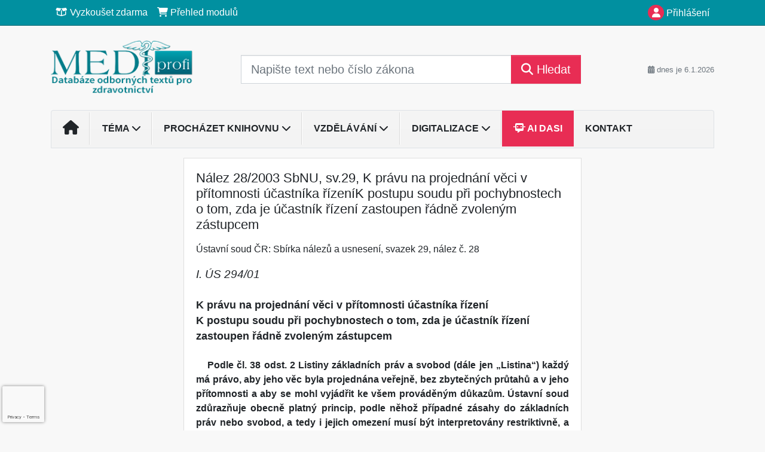

--- FILE ---
content_type: text/html; charset=ISO-8859-2
request_url: https://www.mediprofi.cz/33/nalez-28-2003-sbnu-sv-29-k-pravu-na-projednani-veci-v-pritomnosti-ucastnika-rizeni-k-postupu-soudu-pri-pochybnostech-o-tom-zda-je-ucastnik-rizeni-zastoupen-radne-zvolenym-zastupcem-uniqueidOhwOuzC33qe_hFd_-jrpThKjjqpFDdTR1mZwfx0-KywCD-vMUnwPlw/
body_size: 22820
content:
<!doctype html>
<html lang="cs-CZ">
  <head>
  		<!-- Google Tag Manager -->
<script>
window.dataLayer = window.dataLayer || [];
function gtag(){window.dataLayer.push(arguments);}
gtag('consent', 'default', {
	'analytics_storage': 'denied',
	'ad_storage': 'denied',
	'ad_user_data': 'denied',
	'ad_personalization': 'denied'
})
window.dataLayer.push({"config":{"ga4_general_id":"G-5S0SZWD26X"},"portal":{"portal_id":277,"portal_name":"Medi profi"},"session":{"wa":"WWW26I7 MP"},"document":{"uri":"legislationcz:\/\/nus\/2003n028\/00\/0","access_type":"paid document","source_product":"nus"},"user":{"visitor":"Anonymous","reg":{"mmoffercount":""},"module":"ONLIBMEDNONREG"},"product":[]});
(function(w,d,s,l,i){w[l]=w[l]||[];w[l].push({'gtm.start':
new Date().getTime(),event:'gtm.js'});var f=d.getElementsByTagName(s)[0],
j=d.createElement(s),dl=l!='dataLayer'?'&l='+l:'';j.async=true;j.src=
'https://www.googletagmanager.com/gtm.js?id='+i+dl;f.parentNode.insertBefore(j,f);
})(window,document,'script','dataLayer','GTM-M2VV3RB');
  window.isGtm = true; // CIF var
</script>
<!-- End Google Tag Manager -->
    <title>Nález 28/2003 SbNU, sv.29, K právu na projednání věci v přítomnosti účastníka řízeníK postupu soudu při pochybnostech o tom, zda je účastník řízení zastoupen řádně zvoleným zástupcem | Medi profi - Databáze odborných textů pro zdravotnictví</title>
    <meta charset="ISO-8859-2">
    <meta name="viewport" content="width=device-width, initial-scale=1, shrink-to-fit=no">
<link rel="canonical" href="https://www.mediprofi.cz/33/[base64]/" />
<meta name="robots" content="index,follow" />

<meta name="author" content="Verlag Dashöfer">
<meta name="copyright" content="Verlag Dashöfer">
<meta name="publisher" content="Verlag Dashöfer">
<meta name="description" content="Nález 28/2003 SbNU, sv.29, K právu na projednání věci v přítomnosti účastníka řízeníK postupu soudu při pochybnostech o tom, zda je účastník řízení zastoupen řádně zvoleným zástupcem">
<meta name="theme-color" content="#0190A0">
<link rel="icon" href="/favicon.ico" type="image/x-icon" />
<link href="https://www.dashofer.cz/rss/?rss_channel=15" rel="alternate" type="application/rss+xml" title="RSS">
    <!-- Bootstrap CSS -->
<link rel="stylesheet" href="//image.dashofer.cz/styles/css/jqueryui/jquery-ui-1.12.1custom.min.css?browsercache=vnc5cesees6.2.4">
<link rel="stylesheet" href="//image.dashofer.cz/styles/css/jqueryui/jquery-ui-1.12.1custom.structure.min.css?browsercache=vnc5cesees6.2.4">
<link rel="stylesheet" href="//image.dashofer.cz/styles/css/jqueryui/jquery-ui-1.12.1custom.theme.min.css?browsercache=vnc5cesees6.2.4">

     
       
    <link rel="stylesheet" href="//image.dashofer.cz/styles/css/277_bootstrap4_onlib3_style.css?browsercache=vnc5cesees6.2.4">
 
		<link rel="stylesheet" href="//image.dashofer.cz/js/css/font-awesome-6/css/all.min.css?browsercache=vnc5cesees6.2.4"><script src='//image.dashofer.cz/js/jquery-3.3.1.min.js'></script>
<script src='//image.dashofer.cz/js/jquery.ui-1.12.1custom.min.js'></script>
<script src='//image.dashofer.cz/js/bootstrap.4.min.js?browsercache=vnc5aph6.2.4'></script>
<script src='//image.dashofer.cz/js/modernizr.4.min.js?browsercache=vnc5aph6.2.4'></script>
<script src="//image.dashofer.cz/js/min.js.phtml?js=offcanvas.bootstrap.js&amp;browsercache=vnc5aph6.2.4"></script>
<script>
			jQuery.fn.bootstrapModal = jQuery.fn.modal.noConflict();
		</script>
<script src="//image.dashofer.cz/js/min.js.phtml?js=jquery.autocomplete.1.2.js%2Cjquery.multiselect.js%2Cjquery.cookie.js%2Cjquery.cluetip.1.2.5.min.js%2Cjquery.simplemodal.js%2Cjquery.trunk8.js%2Cjquery.sticky-kit.min.js%2Cjquery.scrollto.min.js%2Cjquery.mask.js%2Cjquery.hoverIntent.js%2Ctexthighlighter.js%2Cgettext.js&amp;browsercache=vnc5aph6.2.4"></script>
<script src="//image.dashofer.cz/js/jquery.cluetip.1.2.5.min.js"></script>
<script src="//image.dashofer.cz/js/min.js.phtml?js=cif.basicfuncs.js%2Csearch.js%2Ccif.portalfx.js%2Ccif.prospectvalid.bootstrap.js%2Coffcanvas.js%2Cbootstrap-gallery.js%2Cif-b4-breakpoint.min.js&amp;browsercache=vnc5aph6.2.4"></script>
<script src="//image.dashofer.cz/js/min.js.phtml?js=cif.onload.js%2Ccif.forms.js&amp;browsercache=vnc5aph6.2.4" defer></script>
<script src="//image.dashofer.cz/js/min.js.phtml?js=cif.document.js&amp;browsercache=vnc5aph6.2.4"></script><script src="//image.dashofer.cz/js/ekko_lightbox.js?browsercache=vnc5aph6.2.4"></script><script>
var search_account_prospect_step2 = "/34/2/moje-udaje/";
var step_prospect = 0;
addCifString('lang', 'cz');addCifString('lang_iso_code', 'cs');addCifString('presentation_framework', 'bootstrap');addCifString('wa', 'WWW26I7 MP');addCifString('jquery_document_ready_external', '1');addCifString('hidecellimg', '<i class="fas fa-chevron-up"></i>');addCifString('portalsettingscookieexpire', '1');addCifString('showcellimg', '<i class="fas fa-chevron-down"></i>');addCifString('dutipcellrotationspeed', '16000');addCifString('js_prefix', '/');addCifString('portalimagespath', '//image.dashofer.cz/gen3_mediprofi/');addCifString('systemlang', 'cz');addCifString('querylinkchar', '?');addCifString('viewlawpartlink', '/36/1/pravni-predpisy/');addCifString('lawlinkincluetip', '0');addCifString('msg_time_versions_disabled', 'Prohlížení časových verzí není dostupné');addCifString('onb_common_img_prefix', '//image.dashofer.cz/onb/common_pictograms/gen3_mediprofi/');addCifString('loaderbig', '<div class="loader-big"><i class="fa-solid fa-spinner fa-spin fa-2x"></i></div>');addCifString('loadersmall', '<div class="loader-small"><i class="fa-solid fa-spinner fa-spin"></i></div>');addCifString('searchinputinfotext', 'Napište text nebo číslo zákona');addCifString('usernameinfotext', 'uživatelské jméno');addCifString('psswinfotext', 'osobní heslo');addCifString('serpbarelement', '');addCifString('serpbarelementoffset', '');addCifString('show_dom_element_zoom', '0');addCifString('zoom_button_position', '');addCifString('msg_modal_handler', 'zvětšit');addCifString('msg_close', 'Zavřít');addCifString('feedbackname', '');addCifString('feedbackmail', '');addCifString('msg_feedback_your_name', 'Vaše jméno');addCifString('msg_feedback_your_email', 'Váš e-mail');addCifString('msg_feedback_your_phone', 'Váš telefon');addCifString('clue_close_button_img', 'close_button.jpg');addCifString('lawlinkprefix', '/?');addCifString('closecluetip', 'zavřít');addCifString('msg_preview', 'Náhled');addCifString('msg_close', 'Zavřít');addCifString('msg_conjunction_of', 'z');addCifString('requireunlogin', '');addCifString('last_known_login', '');addCifString('enable_known_user_login_dialog_autoopen', '1');addCifString('badlogin', '0');addCifString('allowfeedbackbubble', '1');addCifString('issupportedbrowser', '');addCifString('isie8', '');addCifString('fdpopupdelay', '40000');addCifString('dataquestion_user_name', 'Jméno');addCifString('dataquestion_user_lastname', 'Příjmení');addCifString('msg_first_and_lastname', 'Jméno a příjmení');addCifString('showlogin', '');addCifString('step_prospect', '1');addCifString('search_account_prospect_step2', '');addCifString('filtered_select_input_placeholder', '');addCifString('query', '');addCifString('autocompleteOn', '1');addCifString('whisperer_mode', '2');addCifString('force_jquery_autocomplete_version', '1.2');addCifString('icon_search', '<i class="fa-solid fa-search "></i>');addCifString('icon_file_text_o', '<i class="fa-solid fa-copy "></i>');addCifString('user-tie', '<i class="fa-solid fa-user-tie "></i>');addCifString('disablefeedbacksound', '');addCifString('enable_fulsoft_leg_doc_mode', '');addCifString('shorten_title_element', '#documentHeading h1');addCifString('showreport', '');addCifString('search_monitor_help_page', '/34/9/1/');addCifString('msg_delete', 'Smazat');addCifString('msg_really_delete', 'Opravdu smazat?');addCifString('msg_choose', 'vyberte');addCifString('srch_in_doc_not_found', 'výraz nenalezen');addCifString('msg_understand', 'OK');addCifString('reg_ok_button', 'OK');addCifString('enable_contact_prospect', '1');addCifString('passwords_are_not_same', 'Zadaná hesla si neodpovídají.');addCifString('enable_opening_menu_tracking', '1');addCifString('msg_video_connection_error', 'Omlouváme se, přehrávač se nepodařilo načíst. Pokud obtíže přetrvávají, kontaktujte nás prosím na info@dashofer.cz.');addCifString('disable_jasny_bootstrap', '1');addCifString('display_query_in_serpbar', 'mobile');addCifString('icon_check', '<i class="fa-solid fa-check "></i>');addCifString('msg_thank_you_for_your_comment', 'Děkujeme za Váš komentář.');addCifString('admin_favouritedoc_cell_title', 'Oblíbené dokumenty');addCifString('msg_document_removed_to_fav', 'Dokument č. %link% byl odebrán z oblíbených.');addCifString('msg_document_added_to_fav', 'Dokument č. %link% byl přidán do oblíbených.');addCifString('filter_items_in_url_param', '1');addCifString('msg_not_remind_button', 'Nepřipomínat');addCifString('msg_remind_button', 'Připomenout');
</script>

<script type="text/javascript" src="//image.dashofer.cz/js/dasi_tool.js?browsercache=vnc5aph6.2.4"></script>
<script type="text/javascript" src="//image.dashofer.cz/js/min.js.phtml?js=bootstrap-datepicker.js&amp;browsercache=vnc5aph6.2.4"></script>
<script>


</script>
 
  </head>
  <body>
		<!-- Google Tag Manager (noscript) -->
<noscript><iframe src="https://www.googletagmanager.com/ns.html?id=GTM-M2VV3RB"
height="0" width="0" style="display:none;visibility:hidden"></iframe></noscript>
<!-- End Google Tag Manager (noscript) -->
    <div class="container-fluid p-0 mb-0">
            	<nav id="topBarSM" class="navbar navbar-expand-xs fixed-top no-gutters p-0 d-lg-none d-xl-none px-0 py-1 d-print-none" role="navigation">
    		<div class="container">
    			<a class="navbar-brand" href="/">
				    <img id="topLogoXs" src="//image.dashofer.cz/gen3_mediprofi/logo-xs-277.svg?browsercache=vnc5nesnezi6.2.4" alt="Medi profi - Databáze odborných textů pro zdravotnictví">
				 </a>
		         <ul class="nav navbar-nav">
				 <li class="nav-item">
		            	<a id="offcanvas-content-tree" class="navbar-toggle nav-link text-dark">
		            		<i class="fa-light fa-folder-tree icon"></i>		            		<div class="text-lowercase">Obsah</div>
		            	</a>
		            </li>
				 <li class="nav-item">
		            	<a id="menu-search" class="navbar-toggle nav-link text-dark">
							<i class="fa-light fa-search icon"></i>		            		<div class="text-lowercase">HLEDAT</div>
		            	</a>
		            </li>
		            <li class="nav-item">
		            	<a id="menu-login" class="nav-link text-dark">
												            		<i class="fa-light fa-user icon"></i>		            		<div class="text-lowercase">PŘIHLÁSIT</div>
		            	</a>
		            </li>
		            <li class="nav-item">
		            	  <a id="hamburger" class="navbar-toggle nav-link text-dark">
		            		<div id="nav-icon1">
							  <span></span>
							  <span></span>
							  <span></span>
							</div>
		            		<div class="text-lowercase">menu</div>
		            	</a>
		            </li>
		         </ul>
    		</div>
    	</nav>
    		<!-- <div id="topBarSMcontext" class="fixed-top py-3 d-lg-none d-xl-none">
  			<div class="container">
          <div class="alert alert-rounded alert-warning m-0" role="alert">
            Tato akce je dostupná pouze pro přihlášené uživatele.          </div>
  			</div>
  		</div>
			-->
	<nav id="topBar" class="navbar navbar-expand-lg fixed-top no-gutters p-0 d-none d-lg-block d-lg-block d-xl-block d-print-none" role="navigation">
  <div class="container">
    <div class="collapse navbar-collapse" id="exCollapsingNavbar">
      <ul class="nav navbar-nav">
        <li class="nav-item">
        <a href="/vyzkouset/" class="nav-link text-white"><i class="fa-regular fa-box-open "></i> Vyzkoušet zdarma</a></li><li class="nav-item"><a href="/predplatne/" class="nav-link text-white"><i class="fa-solid fa-shopping-cart "></i> Přehled modulů</a>
        </li>
      </ul>
      <ul class="nav navbar-nav flex-row justify-content-between ml-auto"><li class="dropdown order-1"><a href="#" id="topBarLogin" data-toggle="dropdown" class="nav-link text-white" title="Přihlášení / registrace zdarma"><i class="fa-solid fa-user "></i>&nbsp;Přihlášení</a><ul class="dropdown-menu dropdown-menu-right drop-menu-login mt-2 animated fadeIn"><li class="pt-3 px-3"><ul class="nav nav-tabs nav-tabs-rounded mb-3" id="LoginTabs" role="tablist"><li class="nav-item"><a class="nav-link active text-dark" id="login-tab" data-toggle="tab" href="#login" role="tab" aria-controls="login" aria-selected="true">Přihlášení</a></li><li class="nav-item"><a class="nav-link text-muted" id="reg-tab" data-toggle="popover" data-placement="right" href="#">Registrovat zdarma</a><script>
                jQuery(function () {
                  jQuery('#reg-tab').popover({
                    html: true,
                    content: jQuery('#registration').html(),
                    trigger: 'focus'
                  });
                });
                </script></li></ul><div class="tab-content" id="LoginTabsContent"><!-- login tab begin --><div class="tab-pane show active" id="login" role="tabpanel" aria-labelledby="login"><div class="alert alert-danger alert-rounded animated shake d-none" role="alert"><i class="fa-solid fa-lock "></i>Pro plné využití funkcí portálu se prosím přihlaste.</div><form class="cif-form" method="post"><div style="display:none;">Input:<noscript><input type="hidden" name="javascript" value="off" /></noscript><input name="i_am_vd_guard" type="text" value=""/><input name="fname" rel="fname1" type="hidden" value="nothing" /><input name="lname" type="hidden" value="value" /><script type="text/javascript">
 var fnameInput = document.querySelectorAll('[rel="fname1"]');
 if(fnameInput.length > 0){for(var i = 0; i < fnameInput.length; i++){fnameInput[i].value='thing';}}
</script></div><input name="formguid" type="hidden" value="c9d642fe632e4108dc15980411addac5" />
<div class="form-group">
<div class="form-control-icon"><input type="text" name="username"  class="form-control pl-4" required placeholder="uživatelské jméno"><span class="input-group-addon"><i class="fa-solid fa-user "></i></span></div><div class="invalid-feedback" style="display: none;" data-for="username"> </div></div><div class="form-group">
<div class="form-control-icon"><input type="password" name="userpass"  class="form-control pl-4" required placeholder="osobní heslo" data-no-trim="true"><span class="reveal-password-trigger" title="Zobrazit vložené heslo"><i class="fa-solid fa-eye "></i></span><span class="input-group-addon"><i class="fa-solid fa-lock "></i></span></div><div class="invalid-feedback" style="display: none;" data-for="userpass"> </div></div><input type="hidden" name="rememberunask"  value="1"><div class="form-group">
<div class="custom-control  custom-checkbox"><input type="checkbox" name="rememberun" id="rememberun"  class="custom-control-input"><label class="custom-control-label" for="rememberun">Zapamatovat</label></div></div><a class="text-dark" href="/34/28/nastaveni-osobniho-hesla/?backurl=https%3A%2F%2Fwww.mediprofi.cz%2F33%[base64]%2F">
          <p>
            <small>Zapomněl(a) jste své osobní heslo?</small>
            <br>
            <small>Neznáte své přístupové údaje?</small>
          </p>
        </a><div class="form-group">
<button type="submit"  class="btn btn-rounded btn-secondary btn-block">Přihlásit</button></div></form>
</div><!-- login tab end --><!-- registration tab begin --><div class="tab-pane" id="registration" role="tabpanel" aria-labelledby="registration"><p>Získejte přístup k tomuto placenému dokumentu zdarma.</p>
<p>Informace najdete pod ukázkou textu.</p><script>
                            jQuery(document).ready(function(){
                              ProspectOnSubmit();
                            });
                          </script></div><!-- registration tab end --></div><div class="text-right"><span id="topBarLoginCloseHandle"><i class="fa-solid fa-chevron-up "></i></span></div></li></ul></li></ul><!-- not logged -->
   </div>
 </div>
</nav>
    			<header class="row no-gutters">
				<div class="col d-none d-lg-block d-lg-block d-xl-block d-print-block">
					<div class="container">
						<div class="row align-items-center">
							<div class="col-3 py-3 top-logo-container">
							<h2><a href="/">                   
                    <img id="topLogo" src="//image.dashofer.cz/gen3_mediprofi/logo-277.svg?browsercache=vnc5nesnezi6.2.4" alt="Medi profi - Databáze odborných textů pro zdravotnictví"/>
                    </a></h2>							</div>
							<div class="col-7 col-md-7 py-3 px-xl-5 d-print-none">
								<form  action="/" name="srchform" onsubmit="if(srchform.query.value==''||srchform.query.value==' '||srchform.query.value=='Napište text nebo číslo zákona'){portalAlert('Zadejte prosím text, který chcete vyhledat.', 'OK');return false;}else{return true;}" accept-charset="utf-8"><input type="hidden" name="sekce" value="32"><div class="form-row"><div class="col"><label class="sr-only" for="search-input-main"></label><div class="input-group input-group-searchbox text-center  input-group-lg"><input  id="search-input-main" type="text" class="form-control search_input" name="query" value="" title="" placeholder="Napište text nebo číslo zákona" required><span class="input-group-append"><button class="btn btn-primary btn-search" type="submit" title="Hledat"><i class="fa-solid fa-search "></i>&nbsp;Hledat</button></span></div></div></div></form>							</div>
							<div class="col d-none d-lg-block d-lg-block d-xl-block py-3 text-right d-print-none">
								<small class="text-muted text-nowrap"><i class="fa-solid fa-calendar-alt "></i> dnes je  6.1.2026</small>
							</div>
						</div>
					</div>
				</div>
        <hr class="d-none d-print-block" style="width: 100%; color: black; height: 1px; background-color:black;" />
			</header>
      
			<div class="modal fade" id="workflowdialog" tabindex="-1" role="dialog" aria-labelledby="workflowdialog" aria-hidden="true">
  <div class="modal-dialog modal-lg" role="document">
    <div class="modal-content">
      <div class="modal-header">
        <h5 class="modal-title" id="workflow-dialog">Etapy prací</h5>
        <button type="button" class="close" data-dismiss="modal" aria-label="Close">
          <span aria-hidden="true">&times;</span>
        </button>
      </div>
      <div class="modal-body">
        <div id="workflowcont" class="workflow-navigation">
                  </div>
      </div>
    </div>
  </div>
</div>			<div class="row no-gutters d-none d-lg-block d-lg-block d-xl-block d-print-none" id="menuBar">
    		<div class="col">
    		<div class="container">
					<div class="row">
						<div class="col">
							<nav id="opening" class="navbar navbar-expand-lg px-0 bg-light bg-gradient-light border border-top rounded-top">
							  <div class="collapse navbar-collapse">
									<ul class="navbar-nav mr-auto">
									<li class="nav-item"><a title="Na úvodní stránku" class="nav-link" href="/"><i class="fa-solid fa-home "></i></a></li>
<li class="nav-item dropdown">
<a title="Zobrazit témata portálu" data-toggle="dropdown" class="nav-link" href="#" id="menuBarTopic">Téma <i class="fa-solid fa-chevron-down "></i></a><ul class="dropdown-menu dropdown-menu-opening mt-0 animated fadeIn" role="menu"  id="menuBarTopicDropdown">
<li><div class="container-fluid"><div class="row"><div class="col-3 mb-3 topic_vd"><h6 class="m-0 p-2 filter-box-title"><a href="/32/vyhledavani/?filters=topic_vd:provoz_zdravotnickeho_zarizeni">Provoz zdravotnického ...</a></h6><ul class="px-2"><li><a title="Požadavky na provozovatele" href="/32/vyhledavani/?filters=topic_vd:provoz_zdravotnickeho_zarizeni-pozadavky_na_provozovatele">Požadavky na provozovatele</a></li><li><a title="Zdravotnické prostředky" href="/32/vyhledavani/?filters=topic_vd:provoz_zdravotnickeho_zarizeni-zdravotnicke_prostredky">Zdravotnické prostředky </a></li><li><a title="Informatika" href="/32/vyhledavani/?filters=topic_vd:provoz_zdravotnickeho_zarizeni-informatika_ve_zdravotnictvi">Informatika</a></li><li><a title="Založení/změna/zrušení praxe" href="/32/vyhledavani/?filters=topic_vd:provoz_zdravotnickeho_zarizeni-zalozeni_zmena_zruseni_praxe">Založení/změna/zrušení praxe</a></li><li><a title="BOZP" href="/32/vyhledavani/?filters=topic_vd:provoz_zdravotnickeho_zarizeni-bozp">BOZP</a></li><li><a title="Daně a účetnictví" href="/32/vyhledavani/?filters=topic_vd:provoz_zdravotnickeho_zarizeni-dane_a_ucetnictvi">Daně a účetnictví</a></li><li><a title="Vztahy s pojišťovnou" href="/32/vyhledavani/?filters=topic_vd:provoz_zdravotnickeho_zarizeni-ekonomika_a_pojistovny">Vztahy s pojišťovnou</a></li><li><a title="Soustava zdravotnických zařízení" href="/32/vyhledavani/?filters=topic_vd:provoz_zdravotnickeho_zarizeni-soustava_zdravotnickych_zarizeni">Soustava zdravotnických ...</a></li></ul></div><div class="col-3 mb-3 topic_vd"><h6 class="m-0 p-2 filter-box-title"><a href="/32/vyhledavani/?filters=topic_vd:pravo_ve_zdravotnictvi">Právo ve zdravotnictví</a></h6><ul class="px-2"><li><a title="Právní odpovědnost" href="/32/vyhledavani/?filters=topic_vd:pravo_ve_zdravotnictvi-pravni_odpovednost">Právní odpovědnost</a></li><li><a title="Právní ochrana lékaře" href="/32/vyhledavani/?filters=topic_vd:pravo_ve_zdravotnictvi-pravni_ochrana_lekare">Právní ochrana lékaře</a></li><li><a title="Ochrana veřejného zdraví" href="/32/vyhledavani/?filters=topic_vd:pravo_ve_zdravotnictvi-ochrana_verejneho_zdravi">Ochrana veřejného zdraví</a></li><li><a title="Stížnosti na poskytování zdravotnické péče" href="/32/vyhledavani/?filters=topic_vd:pravo_ve_zdravotnictvi-stiznosti_na_poskytovani_zdravotnicke_pece">Stížnosti na poskytování ...</a></li><li><a title="Státní kontrola" href="/32/vyhledavani/?filters=topic_vd:pravo_ve_zdravotnictvi-statni_kontrola">Státní kontrola</a></li></ul></div><div class="col-3 mb-3 topic_vd"><h6 class="m-0 p-2 filter-box-title"><a href="/32/vyhledavani/?filters=topic_vd:pravo_na_informace_informovany_souhlas">Právo na informace, ...</a></h6><ul class="px-2"><li><a title="Povinná mlčenlivost" href="/32/vyhledavani/?filters=topic_vd:pravo_na_informace_informovany_souhlas-povinna_mlcenlivost">Povinná mlčenlivost</a></li><li><a title="Informovaný souhlas" href="/32/vyhledavani/?filters=topic_vd:pravo_na_informace_informovany_souhlas-informovany_souhlas">Informovaný souhlas</a></li><li><a title="Informace ve zdravotnictví" href="/32/vyhledavani/?filters=topic_vd:pravo_na_informace_informovany_souhlas-informace_ve_zdravotnictvi">Informace ve zdravotnictví</a></li></ul></div><div class="col-3 mb-3 topic_vd"><h6 class="m-0 p-2 filter-box-title"><a href="/32/vyhledavani/?filters=topic_vd:pracovnelekarske_sluzby">Pracovnělékařské služby</a></h6><ul class="px-2"><li><a title="Pracovnělékařské služby" href="/32/vyhledavani/?filters=topic_vd:pracovnelekarske_sluzby-pracovnelekarske_sluzby">Pracovnělékařské služby</a></li></ul></div><div class="col-3 mb-3 topic_vd"><h6 class="m-0 p-2 filter-box-title"><a href="/32/vyhledavani/?filters=topic_vd:lecebne_a_diagnosticke_postupy">Léčebné standardy</a></h6><ul class="px-2"><li><a title="Obecně o standardech" href="/32/vyhledavani/?filters=topic_vd:lecebne_a_diagnosticke_postupy-obecne_o_standardech">Obecně o standardech</a></li><li><a title="ARO" href="/32/vyhledavani/?filters=topic_vd:lecebne_a_diagnosticke_postupy-aro">ARO</a></li><li><a title="DERM" href="/32/vyhledavani/?filters=topic_vd:lecebne_a_diagnosticke_postupy-derm">DERM</a></li><li><a title="GYN" href="/32/vyhledavani/?filters=topic_vd:lecebne_a_diagnosticke_postupy-gyn">GYN</a></li><li><a title="HEMA" href="/32/vyhledavani/?filters=topic_vd:lecebne_a_diagnosticke_postupy-hema">HEMA</a></li><li><a title="CHIR" href="/32/vyhledavani/?filters=topic_vd:lecebne_a_diagnosticke_postupy-chir">CHIR</a></li><li><a title="INT" href="/32/vyhledavani/?filters=topic_vd:lecebne_a_diagnosticke_postupy-int">INT</a></li><li><a title="NEURO" href="/32/vyhledavani/?filters=topic_vd:lecebne_a_diagnosticke_postupy-neuro">NEURO</a></li><li><a title="OČNÍ" href="/32/vyhledavani/?filters=topic_vd:lecebne_a_diagnosticke_postupy-ocni">OČNÍ</a></li><li><a title="ONKO" href="/32/vyhledavani/?filters=topic_vd:lecebne_a_diagnosticke_postupy-onko">ONKO</a></li><li><a title="ORL" href="/32/vyhledavani/?filters=topic_vd:lecebne_a_diagnosticke_postupy-orl">ORL</a></li><li><a title="PED" href="/32/vyhledavani/?filters=topic_vd:lecebne_a_diagnosticke_postupy-ped">PED</a></li><li><a title="PSYCH" href="/32/vyhledavani/?filters=topic_vd:lecebne_a_diagnosticke_postupy-psych">PSYCH</a></li><li><a title="RESP" href="/32/vyhledavani/?filters=topic_vd:lecebne_a_diagnosticke_postupy-resp">RESP</a></li><li><a title="URO" href="/32/vyhledavani/?filters=topic_vd:lecebne_a_diagnosticke_postupy-uro">URO</a></li><li><a title="VŠEOB" href="/32/vyhledavani/?filters=topic_vd:lecebne_a_diagnosticke_postupy-vseob">VŠEOB</a></li><li><a title="Ošetřovatelské" href="/32/vyhledavani/?filters=topic_vd:lecebne_a_diagnosticke_postupy-osetrovatelske">Ošetřovatelské</a></li><li><a title="Fyzioterapie" href="/32/vyhledavani/?filters=topic_vd:lecebne_a_diagnosticke_postupy-fyzioterapie">Fyzioterapie  </a></li><li><a title="Optometrie" href="/32/vyhledavani/?filters=topic_vd:lecebne_a_diagnosticke_postupy-optometrie">Optometrie</a></li><li><a title="Různé" href="/32/vyhledavani/?filters=topic_vd:lecebne_a_diagnosticke_postupy-ruzne">Různé</a></li></ul></div><div class="col-3 mb-3 topic_vd"><h6 class="m-0 p-2 filter-box-title"><a href="/32/vyhledavani/?filters=topic_vd:stomatologie">Stomatologie</a></h6><ul class="px-2"><li><a title="Preventivní stomatologie" href="/32/vyhledavani/?filters=topic_vd:stomatologie-preventivni_stomatologie">Preventivní stomatologie</a></li><li><a title="Dětská stomatologie a ortodoncie" href="/32/vyhledavani/?filters=topic_vd:stomatologie-detska_stomatologie_a_ortodoncie">Dětská stomatologie a ...</a></li></ul></div><div class="col-3 mb-3 topic_vd"><h6 class="m-0 p-2 filter-box-title"><a href="/32/vyhledavani/?filters=topic_vd:vzdelavani_ve_zdravotnictvi">Vzdělávání ve zdravotnictví</a></h6><ul class="px-2"><li><a title="Vzdělávání ve zdravotnictví" href="/32/vyhledavani/?filters=topic_vd:vzdelavani_ve_zdravotnictvi-vzdelavani_ve_zdravotnictvi">Vzdělávání ve zdravotnictví</a></li></ul></div><div class="col-3 mb-3 topic_vd"><h6 class="m-0 p-2 filter-box-title"><a href="/32/vyhledavani/?filters=topic_vd:komunikace_etika_a_psychologie">Komunikace, etika a ...</a></h6><ul class="px-2"><li><a title="Lékařská etika" href="/32/vyhledavani/?filters=topic_vd:komunikace_etika_a_psychologie-etika_a_psychologie">Lékařská etika</a></li><li><a title="Komunikace" href="/32/vyhledavani/?filters=topic_vd:komunikace_etika_a_psychologie-komunikace">Komunikace</a></li></ul></div><div class="col-3 mb-3 topic_vd"><h6 class="m-0 p-2 filter-box-title"><a href="/32/vyhledavani/?filters=topic_vd:informovany_souhlas">Informovaný souhlas</a></h6><ul class="px-2"><li><a title="Institut a vývoj informovaného souhlasu" href="/32/vyhledavani/?filters=topic_vd:informovany_souhlas-institut_a_vyvoj_informovaneho_souhlasu">Institut a vývoj ...</a></li><li><a title="Náležitosti informovaného souhlasu" href="/32/vyhledavani/?filters=topic_vd:informovany_souhlas-nalezitosti_informovaneho_souhlasu">Náležitosti informovaného ...</a></li><li><a title="Co předchází udělení souhlasu" href="/32/vyhledavani/?filters=topic_vd:informovany_souhlas-co_predchazi_udeleni_souhlasu">Co předchází udělení ...</a></li><li><a title="Formální stránka informovaného souhlasu" href="/32/vyhledavani/?filters=topic_vd:informovany_souhlas-formalni_stranka_informovaneho_souhlasu">Formální stránka ...</a></li><li><a title="Dříve vyslovená přání" href="/32/vyhledavani/?filters=topic_vd:informovany_souhlas-drive_vyslovena_prani">Dříve vyslovená přání</a></li><li><a title="Negativní revers" href="/32/vyhledavani/?filters=topic_vd:informovany_souhlas-negativni_revers">Negativní revers</a></li><li><a title="Případy poskytování zdravotních služeb bez souhlasu" href="/32/vyhledavani/?filters=topic_vd:informovany_souhlas-pripady_poskytovani_zdravotnich_sluzeb_bez_souhlasu">Případy poskytování ...</a></li><li><a title="Příklady informovaného souhlasu" href="/32/vyhledavani/?filters=topic_vd:informovany_souhlas-priklady_informovaneho_souhlasu">Příklady informovaného ...</a></li></ul></div><div class="col-3 mb-3 topic_vd"><h6 class="m-0 p-2 filter-box-title"><a href="/32/vyhledavani/?filters=topic_vd:gdpr">GDPR</a></h6><ul class="px-2"><li><a title="GDPR" href="/32/vyhledavani/?filters=topic_vd:gdpr-gdpr">GDPR</a></li></ul></div><div class="col-3 mb-3 topic_vd"><h6 class="m-0 p-2 filter-box-title"><a href="/32/vyhledavani/?filters=topic_vd:digitalizace">Digitalizace</a></h6><ul class="px-2"><li><a title="Elektronizace" href="/32/vyhledavani/?filters=topic_vd:digitalizace-elektronizace">Elektronizace</a></li><li><a title="Kyberbezpečnost" href="/32/vyhledavani/?filters=topic_vd:digitalizace-kyberbezpecnost">Kyberbezpečnost</a></li><li><a title="NIS2" href="/32/vyhledavani/?filters=topic_vd:digitalizace-nis2">NIS2</a></li><li><a title="Telemedicína" href="/32/vyhledavani/?filters=topic_vd:digitalizace-telemedicina">Telemedicína</a></li></ul></div></div></div></li>
</ul>
</li>
<li class="nav-item dropdown">
<a title="Zobrazit obsah portálu" data-toggle="dropdown" class="nav-link" href="#" id="menuBarContent">Procházet knihovnu <i class="fa-solid fa-chevron-down "></i></a><ul class="dropdown-menu dropdown-menu-opening mt-0 animated fadeIn" role="menu"  id="menuBarContentDropdown">
<li><div class="container-fluid"><div class="row"><div class="col-12 mt-2"><div class="btn-group btn-group-rounded" role="group"><a href="/32/1/obsah/" class="btn btn-outline-light">celkový obsah</a><a href="#" class="btn btn-outline-light disabled" title="Tato akce je dostupná pouze pro přihlášené uživatele."><i class="fa-solid fa-unlock "></i> dostupný obsah</a></div>
<div class="divider"></div>
</div>
</div></div></li>
<li><div class="container-fluid"><div class="row"><div class="col-3 mb-3 filter-box" id="topic_vd"><h6 class="m-0 p-2 filter-box-title">Téma</h6><ul class="px-2"><li><a href="/32/vyhledavani/?filters=topic_vd:provoz_zdravotnickeho_zarizeni">Provoz zdravotnického zařízení</a></li><li><a href="/32/vyhledavani/?filters=topic_vd:pravo_ve_zdravotnictvi">Právo ve zdravotnictví</a></li><li><a href="/32/vyhledavani/?filters=topic_vd:pravo_na_informace_informovany_souhlas">Právo na informace, informovaný souhlas</a></li><li><a href="/32/vyhledavani/?filters=topic_vd:pracovnelekarske_sluzby">Pracovnělékařské služby</a></li><li><a href="/32/vyhledavani/?filters=topic_vd:lecebne_a_diagnosticke_postupy">Léčebné standardy</a></li><li><a href="/32/vyhledavani/?filters=topic_vd:stomatologie">Stomatologie</a></li><li><a href="/32/vyhledavani/?filters=topic_vd:vzdelavani_ve_zdravotnictvi">Vzdělávání ve zdravotnictví</a></li><li><a href="/32/vyhledavani/?filters=topic_vd:komunikace_etika_a_psychologie">Komunikace, etika a psychologie</a></li><li><a href="/32/vyhledavani/?filters=topic_vd:informovany_souhlas">Informovaný souhlas</a></li><li><a href="/32/vyhledavani/?filters=topic_vd:gdpr">GDPR</a></li><li><a href="/32/vyhledavani/?filters=topic_vd:digitalizace">Digitalizace</a></li></ul></div><div class="col-3 mb-3 filter-box" id="type"><h6 class="m-0 p-2 filter-box-title">Typ informace</h6><ul class="px-2"><li><a href="/32/vyhledavani/?filters=type:clanek">Článek</a></li><li><a href="/32/vyhledavani/?filters=type:vzor">Vzor</a></li><li><a href="/32/vyhledavani/?filters=type:standard">Standard</a></li><li><a href="/32/vyhledavani/?filters=type:reseny_dotaz">Řešený dotaz</a></li><li><a href="/32/vyhledavani/?filters=type:pravni_predpis">Právní předpis</a></li><li><a href="/32/vyhledavani/?filters=type:komentar">Komentář</a></li></ul></div></div></div></li>
</ul>
</li>
<li class="nav-item dropdown">
<a title="Vzdělávání" data-toggle="dropdown" class="nav-link" href="#" id="menuBarMusters">Vzdělávání <i class="fa-solid fa-chevron-down "></i></a><ul class="dropdown-menu dropdown-menu-opening mt-0 animated fadeIn" role="menu"  id="menuBarMustersDropdown">
<li><div class="container-fluid"><div class="row">
              <div class="col-12 mb-3 topic_vd">
                <h6 class="filter-box-title"><a href="/32/vyhledavani/?filters=type:vzdelavani#offset=0/">Vzdělávání</a></h6>
                <ul class="px-4">
                  <li><a href="/32/vyhledavani/?filters=type%3Avzdelavani-on_line_seminar#offset=0" class="track-click-event">Webináře </a></li>
				  <li><a href="/32/4/vzdelavani/?all=1&filters=type%3Avzdelavani-zaznam#offset=0" class="track-click-event">Záznamy webinářů </a></li>
                  		      						
				</ul>
              </div>
      </div></div></li>
</ul>
</li>
<li class="nav-item dropdown">
<a title="Digitalizace" data-toggle="dropdown" class="nav-link" href="#">Digitalizace <i class="fa-solid fa-chevron-down "></i></a><ul class="dropdown-menu dropdown-menu-opening mt-0 animated fadeIn" role="menu"  id="Dropdown">
<li><div class="container-fluid"><div class="row">
              <div class="col-12 mb-3 topic_vd">
                <h6 class="filter-box-title"><a href="/32/vyhledavani/?filters=topic_vd:elektronizace#offset=0/">Digitalizace</a></h6>
                <ul class="px-4">
                  <li><a href="/32/1/obsah/?filters=topic_vd:digitalizace-nis2#offset=0/" class="track-click-event">NIS2</a></li>
				  <li><a href="/32/1/obsah/?filters=topic_vd:digitalizace-kyberbezpecnost#offset=0/" class="track-click-event">Kyberbezpečnost</a></li>
				  <li><a href="/32/1/obsah/?filters=topic_vd:digitalizace-telemedicina#offset=0/" class="track-click-event">Telemedicína</a></li>
				  <li><a href="/32/1/obsah/?filters=topic_vd:digitalizace-elektronizace#offset=0/">Elektronizace</a></li>
                  		      						
				</ul>
              </div>
      </div></div></li>
</ul>
</li>
<li class="nav-item"><a class="nav-link dasi-nav-link" href="/50/dasi-digitalni-asistent/?newchat=1"><i class="fa-solid fa-message-bot "></i> AI Dasi</a></li>
<li class="nav-item"><a class="nav-link" href="/0/8/kontakt/">Kontakt</a></li>
							    </ul>
							  </div>
							</nav>
						</div>
					</div>
					    		</div>
    	</div>
			<script>
          jQuery(document).ready(function(){
						jQuery('#menuBar a.opening-filter-disabled').popover({
							html: true,
							content: function(){
								if (typeof openingFilterDisabledMessage!='undefined' && openingFilterDisabledMessage!=''){
									re = openingFilterDisabledMessage;
								}else{
									var href = jQuery(this).attr('href');
									var re = jQuery.ajax({url: href, dataType: 'html', async: false}).responseText;
									openingFilterDisabledMessage=re;
								}
								return re;
							},
							trigger: 'focus'
						}).click(function(e){e.preventDefault();});
          });
			</script>
		</div>
		<!-- body begin -->
        <div class="container">
						<div class="row">
      				                <main id="main" class="col-xs-12 col-sm-12 col-md-12 col-lg col-xl py-3 main">
        				<!-- bodymiddle --><!-- bodymiddle 33_0_0 nl: 1 --><div class="card single-col">
  <div class="card-body">
<script type="text/javascript" src="js/jquery.history.js?browsercache=vnc5aph6.2.4"></script>
<form method="post"><div style="display:none;">Input:<noscript><input type="hidden" name="javascript" value="off" /></noscript><input name="i_am_vd_guard" type="text" value=""/><input name="fname" rel="fname2" type="hidden" value="nothing" /><input name="lname" type="hidden" value="value" /><script type="text/javascript">
 var fnameInput = document.querySelectorAll('[rel="fname2"]');
 if(fnameInput.length > 0){for(var i = 0; i < fnameInput.length; i++){fnameInput[i].value='thing';}}
</script></div><input name="formguid" type="hidden" value="ebfcd09b6126a30ff4eea0ced140c80a" />
<!--  0 --><div class="shortenedText"><div id="article_preview"><div itemscope itemtype="http://schema.org/Article">
<div itemprop="articleBody" id="docBodyDiv">
<div id="documentHeading">
        <div id="fontsize-action" class="btn-group btn-group-sm btn-group-rounded" role="group">
            <button id="decrease" class="btn btn-sm btn-rounded btn-outline-light disabled" href="#" title="zmenšit písmo"><small>A <i class="fa-regular fa-arrow-down "></i></small></button>
            <button id="increase" class="btn btn-sm btn-rounded btn-outline-light" href="#" title="zvětšit písmo">A <i class="fa-regular fa-arrow-up "></i></button>
        </div><h1 class="title_lawsource_nus">Nález 28/2003 SbNU, sv.29, K právu na projednání věci v přítomnosti účastníka řízeníK postupu soudu při pochybnostech o tom, zda je účastník řízení zastoupen řádně zvoleným zástupcem</h1></div>




<p>Ústavní soud ČR: Sbírka nálezů a usnesení, svazek 29, nález č. 28</p><p class="sp_zn">I. ÚS 294/01</p>

<p class="nazev">K právu na projednání věci v přítomnosti účastníka řízení<br>K postupu soudu při pochybnostech o tom, zda je účastník řízení zastoupen řádně zvoleným zástupcem</p>
<p class="pv">
Podle čl. 38 odst. 2 Listiny základních práv a svobod (dále jen &#132;Listina&#147;) každý má právo, aby jeho věc byla projednána veřejně, bez zbytečných průtahů a v jeho přítomnosti a aby se mohl vyjádřit ke všem prováděným důkazům. Ústavní soud zdůrazňuje obecně platný princip, podle něhož případné zásahy do základních práv nebo svobod, a tedy i jejich omezení musí být interpretovány restriktivně, a nikoliv extenzivně. Zejména je třeba respektovat zásadu, že při omezení základních práv a svobod musí být šetřeno jejich podstaty a smyslu a že taková omezení nesmějí být zneužívána k jiným účelům, než pro které byla stanovena (čl. 4 odst. 4 Listiny). Jestliže tedy podle ustanovení § 101 odst. 2 občanského soudního řádu (poznámka: ve znění před účinností zákona č. 30/2000 Sb.) platilo, že &#132;Nedostaví-li se řádně předvolaný účastník k jednání ani nepožádal z důležitého důvodu o odročení, může soud věc projednat v nepřítomnosti takového účastníka; přihlédne přitom k obsahu spisu a dosud provedeným důkazům.&#147;, zjevně tuto zákonnou výjimku ze základního práva zakotveného v čl. 38 odst. 2 Listiny nelze chápat způsobem rozšiřujícím.
</p>
<p class="pv">
Z ustálené judikatury obecných soudů plyne, že jestliže ten, kdo vystupoval v občanském soudním řízení jako zástupce účastníka, aniž se prokázal plnou mocí, předloží plnou moc dodatečně, je tím nedostatek průkazu zastoupení zhojen, a jsou tak schváleny i ty úkony učiněné v řízení zástupcem účastníka, k nimž došlo před podpisem plné moci. Podle názoru Ústavního soudu je však tato konvalidace dodatečným předložením plné moci možná jen do doby rozhodnutí soudu.
</p>
<p class="pv">
Jestliže totiž existují rozumné pochybnosti o tom, zda byl účastník řízení v rozhodné době zastoupen řádně zvoleným zástupcem, a nelze-li je jednoznačně vyvrátit, odpovídá principům spravedlivého procesu takové pochybnosti reflektovat, a umožnit tak dotčenému účastníku řízení, aby byla jeho právní věc před obecnými soudy za jeho přítomnosti projednána meritorně.
</p>

<p class="c_nadpis">Nález</p>
<p class="a0">
Ústavního soudu (I. senátu) ze dne 27. února 2003 sp. zn. I. ÚS 294/01 ve věci ústavní stížnosti M. H. proti usnesení Nejvyššího soudu z 28. 2. 2001 sp. zn. 33 Cdo 2106/2000 o odmítnutí stěžovatelova dovolání proti rozsudku Krajského soudu v Praze z 20. 4. 2000 sp. zn. 29 Co 200/2000, kterým byl potvrzen rozsudek Okresního soudu v Kladně z 1. 11. 1999 sp. zn. 7 C 67/99, jímž byl zamítnut stěžovatelův návrh na zaplacení peněžité částky.
</p>
<div>
<p class="c_nadpis">Výrok</p>
<p class="vyrok">
Usnesení Nejvyššího soudu České republiky ze dne 28. 2. 2001 č. j. 33 Cdo 2106/2000-141 a rozsudek Krajského soudu v Praze ze dne 20. 4. 2000 č. j. 29 Co 200/2000-107 se zrušují.
</p>
</div>
<div>
<p class="c_nadpis">Odůvodnění</p>
<p class="p0">
Krajský soud v Praze v záhlaví uvedeným rozsudkem ve věci stěžovatele (žalobce) proti žalovanému královskému městu S. potvrdil rozsudek Okresního soudu v Kladně ze dne 1. 11. 1999 č. j. 7 C 67/99-71, jímž byl zamítnut návrh<span class="shortened-text-ellipsis">&hellip;</span></p></div></div></div></div>
<div class="shortenedTextBottomFadeOut"></div>
</div>
<div><div id="meteredModelContainer" class="py-3">
	<div class="text-center">
    <button id="activateMeteredModel" rel="OhwOuzC33qe_hFd_-jrpThKjjqpFDdTR1mZwfx0-KywCD-vMUnwPlw" data-uniquied="OhwOuzC33qe_hFd_-jrpThKjjqpFDdTR1mZwfx0-KywCD-vMUnwPlw" data-version-year="" class="btn btn-secondary btn-rounded btn-lg track-display-event" data-event-displayaction="regLinkDisplay" data-event-category="regUser" data-event-place="paywallBelow50pctPreview">celý článek</button>
  </div>
</div></div></form>
<script>
  var currentLaw='';
  var currentKind='';
  function ShowFullText(scrollPositionAfterLoad){
    var ar=currentLaw.split("_");
    var ca=ar[0]+'_'+ar[1];
    selectLawDocument(ca,'full',scrollPositionAfterLoad);
    jQuery('.hidelawchanges').show();
    jQuery('.showlawchanges').hide();
  }
  function ShowCatalogInfo(){
    selectLawDocument(currentLaw,'katinfo:');
  }
  function selectLawDocument(id,forcectx,scrollPositionAfterLoad){
  }
  function lawPageStillLoading(){
  	if (lawPageLoading){
  		if (jQuery('#lawPageStillLoadingNotice').length==0){
  			jQuery('#lawPageLoader').after('<div style="display: none;" id="lawPageStillLoadingNotice"></div>');
  			jQuery('#lawPageStillLoadingNotice').fadeIn(500);
  		}
  	}
  }
  function lawPageLoaded(){
	jQuery('#docBodyTabs').show().tabs({
		beforeActivate: function(event, ui) {
			//;
		},
		beforeLoad: function(event, ui) {
			ui.panel.html('<div class="loader-big"><i class="fa-solid fa-spinner fa-spin fa-2x"></i></div>');
		},
		load: function(event, ui) {
			var tabKey=ui.tab.find('a').attr('rel');
			if (typeof docBodyTabLoadCallbacks=='object' && typeof docBodyTabLoadCallbacks[tabKey]=='function'){
				docBodyTabLoadCallbacks[tabKey]();			}
		},
		activate: function(event, ui) {
			var activated=jQuery('#docBodyTabs').tabs('option', 'active');
			if (activated==0){
				if ('pushState' in history){
					history.pushState('', document.title, window.location.pathname+window.location.search);
				}else{
					window.location.hash='';
				}
			}else{
				window.location.hash=ui.newPanel.attr('id');
			}
			var top=jQuery('#searchcontent').offset().top-jQuery('#head').height();
			jQuery('html,body').animate({scrollTop: top}, 'fast');
		}
	});
    jQuery('#legislation_versions').load('searchcontent.phtml',{ action : 'fulsoftGetDocumentVersions', id : 'OhwOuzC33qe_hFd_-jrpThKjjqpFDdTR1mZwfx0-KywCD-vMUnwPlw' },function(){
      var optionsCount=0;
      var prevenabled=0;
      var nextenabled=0;
      var first=1;
      var someSelected=0;
      jQuery("#legislation_versions option").each(function(){
        if(someSelected) prevenabled=1;
        if(jQuery(this).attr('selected')){
          if(!first) nextenabled=1;
          someSelected=1;
        }
        first=0;
        optionsCount++;
      });
      if(!prevenabled){
        jQuery('.law-navigation .prev').addClass('disabled');
      }else{
        jQuery('.law-navigation .prev').removeClass('disabled');
      }
      if(!nextenabled){
        jQuery('.law-navigation .next').addClass('disabled');
      }else{
        jQuery('.law-navigation .next').removeClass('disabled');
      }
      if(optionsCount>1){
        jQuery('.law-navigation').show();
        jQuery('.lawtreebuttons').show();
        jQuery('#showlawchanges').hide();
        jQuery('#hidelawchanges').show();
//        if(jQuery('#hidelawchanges').css('display')=='none') jQuery('#showlawchanges').show();
      }
      jQuery('#legislation_versions').change(function(){
        document.location=GetPortalUriLink(jQuery('#legislation_versions').val())+document.location.hash;
      });
      jQuery('.law-navigation .next').click(function(){
        var previous='';
        jQuery("#legislation_versions option").each(function(){
          var thisVal=jQuery(this).val();
          if(jQuery('#legislation_versions').val()==thisVal){
            if(previous!='') document.location=GetPortalUriLink(previous)+document.location.hash;
          }
          previous=thisVal;
        });
      });
      jQuery('.law-navigation .prev').click(function(){
        var useNext=0;
        jQuery("#legislation_versions option").each(function(){
          var thisVal=jQuery(this).val();
          if(useNext==1){
            document.location=GetPortalUriLink(thisVal)+document.location.hash; 
            useNext=0;
          }
          if(jQuery('#legislation_versions').val()==thisVal) useNext=1;
        });
      });
    });
    jQuery('#versions-timeline-container').load('searchcontent.phtml?action=fulsoftGetDocumentVersionsTimeline', {id : 'OhwOuzC33qe_hFd_-jrpThKjjqpFDdTR1mZwfx0-KywCD-vMUnwPlw', ctx: getHashParameter('ctx')}, function(){
        jQuery('.lawtreebuttons').show();
    	if (jQuery("#versions-timeline > ul li").length>0 & jQuery('#showlawchanges').css('display')=='none' & jQuery('#hidelawchanges').css('display')=='none'){
    		jQuery('#showlawchanges').show();
    		jQuery('#hidelawchanges').hide();
    	}
      activated = 0; 
      jQuery('#docBodyTabs').tabs({
        activate: function(event,ui){
          activated = jQuery('#docBodyTabs').tabs('option','active');
          if (activated==0){
						if ('pushState' in history){
							history.pushState('', document.title, window.location.pathname+window.location.search);	
						}else{
							window.location.hash='';
						}
					}else{
						window.location.hash=ui.newPanel.attr('id');
					}
          fixTabsOnScroll('#docBodyTabs .ui-tabs-nav','#documentHeading','200','fixed','#documentHeading h1','#contentPartTextWithoutVersions','#docBodyTabs',activated);
          var top = jQuery('#searchcontent').offset().top-jQuery('#navig_bar').height();jQuery('html,body').animate({scrollTop: top}, 'fast');
        }
      });
      fixTabsOnScroll('#docBodyTabs .ui-tabs-nav','#documentHeading','200','fixed','#documentHeading h1','#contentPartTextWithoutVersions','#docBodyTabs',activated);
  
		});
   if(jQuery('#hidelawchanges').css('display')!='none'){
     documentLawChanges('show');
   }
    if (typeof('initFontsize')!='undefined'){
      initFontsize();
    }

		if (typeof window.initLawChangesCell=='function'){
			initLawChangesCell();
		}
  }
  jQuery(function(){lawPageLoaded();});
  var dontReact=0;
  var selectLawTreeItem='';
  function lawtopdf(){
    var ctx=getHashParameter('ctx');
    var changes=0;
    if(jQuery('#hidelawchanges').css('display')!='none') changes=1;
    link='searchcontent.phtml?action=lawtopdf&incl_changes='+changes+'&uri=OhwOuzC33qe_hFd_-jrpThKjjqpFDdTR1mZwfx0-KywCD-vMUnwPlw&ctx='+ctx;
    window.open(link);
  }
  function lawpageload(){
  	if(dontReact){
      dontReact=0;
      return 0;
    }
    var ctx=getHashParameter('ctx');
    if (ctx==''){
	    		}
    if(ctx!=''){
      selectLawTreeItem=currentLaw+'_ctx='+ctx;
      var ar=currentLaw.split("_");
      var link=ar[0]+'_'+ar[1]+'_ctx='+ctx;
      selectLawDocument(link);
    }
  }  
  jQuery(function(){
    if (typeof(jQuery.historyInit)=='function') jQuery.historyInit(lawpageload);
    jQuery('#showlawchanges').click(function(){
      jQuery('#hidelawchanges').show();
      jQuery('#showlawchanges').hide();
      law_tree.deleteChildItems(0);
      law_tree.loadXML(sourcefilelaw+'&showchanges=1',function(){
      	if (typeof ToggleAjaxHighlight!='undefined' && jQuery('#highLightHandle1').text()=='') ToggleAjaxHighlight('highLightHandle1');
        documentLawChanges('show');
      });
      return false;
    });
    jQuery('.showlawchanges').click(function(){
      jQuery('.hidelawchanges').show();
      jQuery('.showlawchanges').hide();
      documentLawChanges('show');
      return false;
    });
    jQuery('#hidelawchanges').click(function(){
      jQuery('#showlawchanges').show();
      jQuery('#hidelawchanges').hide();
      law_tree.deleteChildItems(0);
      law_tree.loadXML(sourcefilelaw+'&showchanges=0',function(){
        if (typeof ToggleAjaxHighlight!='undefined' && jQuery('#highLightHandle1').text()=='') ToggleAjaxHighlight('highLightHandle1');
        documentLawChanges('hide');
      });
      return false; 
    });
    jQuery('.hidelawchanges').click(function(){
      jQuery('.showlawchanges').show();
      jQuery('.hidelawchanges').hide();
      documentLawChanges('hide');
      return false; 
    });
  });
	function lawUriLinksLoaded(type){
		if (type==3){
			jQuery('#judicalSourceSelect input').change(function(){
				var enabledCheckboxesCount = jQuery('#judicalSourceSelect input:enabled').length;
				var checkedCheckboxesCount = jQuery('#judicalSourceSelect input:checked').length;
				if (enabledCheckboxesCount==checkedCheckboxesCount+1 && jQuery(this).not(':checked').length==1){
					jQuery('#judicalSourceSelect input:enabled').removeAttr('checked');
					jQuery(this).prop('checked',true);
				}
				jQuery('#judicalSourceSelect input').each(function(){
					var sourceId = jQuery(this).attr('id');
					if (jQuery(this).is(':checked')){
						jQuery(this).siblings('label[for='+sourceId+']').addClass('sourceInputChecked');
						jQuery('.lawUriLinks[rel=3] div.'+sourceId).show().parent('div').show();
					}else{
						jQuery(this).siblings('label[for='+sourceId+']').removeClass('sourceInputChecked');
						jQuery('.lawUriLinks[rel=3] div.'+sourceId).hide();
						jQuery('.lawUriLinks[rel=3] div.lawUriLinksCtx').each(function(){
							if (jQuery(this).children(':visible').length<2){
								jQuery(this).hide();
							}
						});
					}
				});
			});
		}
	}
</script>  </div>
</div>                </main>
        				<div id="cells" class="col-xl-4 col-lg-4 order-xl-first order-lg-first py-3 d-print-none"></div>      			</div>
    </div>
                <!-- body end -->
			  <!-- bottom cells begin -->
	<div class="container bottomList d-print-none">
			<div class="divider dark d-none d-lg-block d-xl-block"></div>
			<div class="row">
				        <div class="col-4 d-none d-lg-block d-xl-block bottom-cells">
					<h5>Nejnovější</h5>
																	<div class="bottom-cells bottomList"><ul class="portalCellUl"><li class="smallLink"><a href="/33/pojistne-na-socialni-pojisteni-u-zamestnavatelu-a-zamestnancu-uniqueidmRRWSbk196FNf8-jVUh4EtZkJFYKrujDfeTHvK5ZwKOkukZUzLWmsA/?uri_view_type=4">Pojistné na sociální pojištění u zaměstnavatelů a zaměstnanců</a><span alt="Zámek" onclick="window.open('/predplatne/','_blank')" title="Tento dokument je součástí placené části portálu - více se o ní dozvíte v sekci O Medi profi." class="smalllock"><i class="fa-solid fa-lock "></i></span><span class="guaranted2" alt="Garance" title="Garance aktuálnosti a správnosti" rel="Garance">Garance</span></li>
<li class="smallLink"><a href="/33/zdravotni-pojisteni-a-zalohy-osvc-lekare-uniqueidmRRWSbk196FNf8-jVUh4EhvlOvdvsnuEeTxHhBCY7XX2ZspOsA8wwA/?uri_view_type=4">Zdravotní pojištění a zálohy OSVČ-lékaře</a><span alt="Zámek" onclick="window.open('/predplatne/','_blank')" title="Tento dokument je součástí placené části portálu - více se o ní dozvíte v sekci O Medi profi." class="smalllock"><i class="fa-solid fa-lock "></i></span><span class="guaranted2" alt="Garance" title="Garance aktuálnosti a správnosti" rel="Garance">Garance</span></li>
<li class="smallLink"><a href="/33/lekari-a-autorske-honorare-za-rok-2025-uniqueidmRRWSbk196FNf8-jVUh4EhvlOvdvsnuEeTxHhBCY7XXVRYFLS2WAvA/?uri_view_type=4">Lékaři a autorské honoráře za rok 2025</a><span alt="Zámek" onclick="window.open('/predplatne/','_blank')" title="Tento dokument je součástí placené části portálu - více se o ní dozvíte v sekci O Medi profi." class="smalllock"><i class="fa-solid fa-lock "></i></span><span class="guaranted2" alt="Garance" title="Garance aktuálnosti a správnosti" rel="Garance">Garance</span></li>
<li class="smallLink"><a href="/33/zdravotni-pojisteni-kdy-se-neplati-pojistne-u-dohod-uniqueidmRRWSbk196FNf8-jVUh4EhvlOvdvsnuEqDMYeyxDgjCMB8q2Z8oGSQ/?uri_view_type=4">Zdravotní pojištění - kdy se neplatí pojistné u dohod?</a><span alt="Zámek" onclick="window.open('/predplatne/','_blank')" title="Tento dokument je součástí placené části portálu - více se o ní dozvíte v sekci O Medi profi." class="smalllock"><i class="fa-solid fa-lock "></i></span><span class="guaranted2" alt="Garance" title="Garance aktuálnosti a správnosti" rel="Garance">Garance</span></li>
<li class="smallLink"><a href="/33/osvc-a-rocni-zuctovani-ve-zdravotnim-pojisteni-uniqueidmRRWSbk196FNf8-jVUh4EhvlOvdvsnuEqDMYeyxDgjCw9PBWuC7BmQ/?uri_view_type=4">OSVČ a roční zúčtování ve zdravotním pojištění</a><span alt="Zámek" onclick="window.open('/predplatne/','_blank')" title="Tento dokument je součástí placené části portálu - více se o ní dozvíte v sekci O Medi profi." class="smalllock"><i class="fa-solid fa-lock "></i></span><span class="guaranted2" alt="Garance" title="Garance aktuálnosti a správnosti" rel="Garance">Garance</span></li>
<li class="smallLink"><a href="/33/pohledavky-a-zavazky-ve-zdravotnim-pojisteni-uniqueidmRRWSbk196FNf8-jVUh4EhvlOvdvsnuEqDMYeyxDgjDVRYFLS2WAvA/?uri_view_type=4">Pohledávky a závazky ve zdravotním pojištění</a><span alt="Zámek" onclick="window.open('/predplatne/','_blank')" title="Tento dokument je součástí placené části portálu - více se o ní dozvíte v sekci O Medi profi." class="smalllock"><i class="fa-solid fa-lock "></i></span><span class="guaranted2" alt="Garance" title="Garance aktuálnosti a správnosti" rel="Garance">Garance</span></li>
<li class="smallLink"><a href="/33/osvc-a-opravny-prehled-ve-zdravotnim-pojisteni-uniqueidmRRWSbk196FNf8-jVUh4EhvlOvdvsnuEqDMYeyxDgjBPpA5B5rrwHw/?uri_view_type=4">OSVČ a opravný Přehled ve zdravotním pojištění</a><span alt="Zámek" onclick="window.open('/predplatne/','_blank')" title="Tento dokument je součástí placené části portálu - více se o ní dozvíte v sekci O Medi profi." class="smalllock"><i class="fa-solid fa-lock "></i></span><span class="guaranted2" alt="Garance" title="Garance aktuálnosti a správnosti" rel="Garance">Garance</span></li>
<li class="smallLink"><a href="/33/neplacene-volno-a-neomluvena-absence-ve-zdravotnim-pojisteni-uniqueidmRRWSbk196FNf8-jVUh4EhvlOvdvsnuEqDMYeyxDgjBZwRYsMFH_3w/?uri_view_type=4">Neplacené volno a neomluvená absence ve zdravotním pojištění</a><span alt="Zámek" onclick="window.open('/predplatne/','_blank')" title="Tento dokument je součástí placené části portálu - více se o ní dozvíte v sekci O Medi profi." class="smalllock"><i class="fa-solid fa-lock "></i></span><span class="guaranted2" alt="Garance" title="Garance aktuálnosti a správnosti" rel="Garance">Garance</span></li>
<li class="smallLink"><a href="/33/zdravotni-pojisteni-a-vliv-nemoci-u-lekare-podnikatele-uniqueidmRRWSbk196FNf8-jVUh4EhvlOvdvsnuE44qaFEH-bxQCD-vMUnwPlw/?uri_view_type=4">Zdravotní pojištění a vliv nemoci u lékaře - podnikatele</a><span alt="Zámek" onclick="window.open('/predplatne/','_blank')" title="Tento dokument je součástí placené části portálu - více se o ní dozvíte v sekci O Medi profi." class="smalllock"><i class="fa-solid fa-lock "></i></span><span class="guaranted2" alt="Garance" title="Garance aktuálnosti a správnosti" rel="Garance">Garance</span></li>
<li class="smallLink"><a href="/33/zdravotni-pojisteni-lekari-z-tzv-tretich-zemi-a-pusobnost-koordinacnich-narizeni-evropske-unie-uniqueidmRRWSbk196FNf8-jVUh4EhvlOvdvsnuEeTxHhBCY7XWw9PBWuC7BmQ/?uri_view_type=4">Zdravotní pojištění - lékaři z tzv. třetích zemí a působnost koordinačních nařízení Evropské unie</a><span alt="Zámek" onclick="window.open('/predplatne/','_blank')" title="Tento dokument je součástí placené části portálu - více se o ní dozvíte v sekci O Medi profi." class="smalllock"><i class="fa-solid fa-lock "></i></span><span class="guaranted2" alt="Garance" title="Garance aktuálnosti a správnosti" rel="Garance">Garance</span></li>
</ul></div>										<a href="/32/1/obsah/#sort_mode=datum_desc">více článků</a>
				</div>
        				<div class="col-4 d-none d-lg-block d-xl-block bottom-cells">
					<h5>Nejčtenější články</h5>
																	<div class="bottom-cells bottomList"><ul class="portalCellUl"><li class="smallLink"><a href="/33/danove-reseni-ostatnich-prijmu-dle-10-zdp-uniqueidmRRWSbk196FNf8-jVUh4EhvlOvdvsnuEyLhxlftbu5b2ZspOsA8wwA/?uri_view_type=5">Daňové řešení ostatních příjmů dle § 10 ZDP</a><span alt="Zámek" onclick="window.open('/predplatne/','_blank')" title="Tento dokument je součástí placené části portálu - více se o ní dozvíte v sekci O Medi profi." class="smalllock"><i class="fa-solid fa-lock "></i></span><span class="guaranted2" alt="Garance" title="Garance aktuálnosti a správnosti" rel="Garance">Garance</span></li>
<li class="smallLink"><a href="/33/pausalni-dan-pro-soukrome-lekare-uniqueidmRRWSbk196FNf8-jVUh4EhvlOvdvsnuEh-9GwoBze8_VRYFLS2WAvA/?uri_view_type=5">Paušální daň pro soukromé lékaře</a><span alt="Zámek" onclick="window.open('/predplatne/','_blank')" title="Tento dokument je součástí placené části portálu - více se o ní dozvíte v sekci O Medi profi." class="smalllock"><i class="fa-solid fa-lock "></i></span></li>
<li class="smallLink"><a href="/33/danove-zvyhodneni-na-vyzivovane-deti-uniqueidmRRWSbk196FNf8-jVUh4EhvlOvdvsnuEfsxES6bZtZ_VRYFLS2WAvA/?uri_view_type=5">Daňové zvýhodnění na vyživované děti</a><span alt="Zámek" onclick="window.open('/predplatne/','_blank')" title="Tento dokument je součástí placené části portálu - více se o ní dozvíte v sekci O Medi profi." class="smalllock"><i class="fa-solid fa-lock "></i></span></li>
<li class="smallLink"><a href="/33/uplatneni-vyse-minimalni-a-prumerne-mzdy-v-zakone-o-danich-z-prijmu-uniqueidmRRWSbk196FNf8-jVUh4EhvlOvdvsnuEB8RklpS1haBPpA5B5rrwHw/?uri_view_type=5">Uplatnění výše minimální a průměrné mzdy v zákoně o daních z příjmů</a><span alt="Zámek" onclick="window.open('/predplatne/','_blank')" title="Tento dokument je součástí placené části portálu - více se o ní dozvíte v sekci O Medi profi." class="smalllock"><i class="fa-solid fa-lock "></i></span></li>
<li class="smallLink"><a href="/33/pouziti-soukromeho-vozidla-zamestnance-uniqueidmRRWSbk196FNf8-jVUh4EhvlOvdvsnuE0nxbbI4S5gZrJfTGJxQrnQ/?uri_view_type=5">Použití soukromého vozidla zaměstnance</a><span alt="Zámek" onclick="window.open('/predplatne/','_blank')" title="Tento dokument je součástí placené části portálu - více se o ní dozvíte v sekci O Medi profi." class="smalllock"><i class="fa-solid fa-lock "></i></span></li>
<li class="smallLink"><a href="/33/cestovni-nahrady-pri-zahranicnich-pracovnich-cestach-uniqueidmRRWSbk196FNf8-jVUh4EhvlOvdvsnuE0nxbbI4S5gYMO6VlftQMFg/?uri_view_type=5">Cestovní náhrady při zahraničních pracovních cestách</a><span alt="Zámek" onclick="window.open('/predplatne/','_blank')" title="Tento dokument je součástí placené části portálu - více se o ní dozvíte v sekci O Medi profi." class="smalllock"><i class="fa-solid fa-lock "></i></span></li>
<li class="smallLink"><a href="/33/pojistne-na-socialni-pojisteni-u-zamestnavatelu-a-zamestnancu-uniqueidmRRWSbk196FNf8-jVUh4EtZkJFYKrujDfeTHvK5ZwKOkukZUzLWmsA/?uri_view_type=5">Pojistné na sociální pojištění u zaměstnavatelů a zaměstnanců</a><span alt="Zámek" onclick="window.open('/predplatne/','_blank')" title="Tento dokument je součástí placené části portálu - více se o ní dozvíte v sekci O Medi profi." class="smalllock"><i class="fa-solid fa-lock "></i></span><span class="guaranted2" alt="Garance" title="Garance aktuálnosti a správnosti" rel="Garance">Garance</span></li>
<li class="smallLink"><a href="/33/gyn-12-farmakologicke-ukonceni-tehotenstvi-farmakologicka-interrupce-uniqueidmRRWSbk196FNf8-jVUh4EgEljDb0omATKgjHokTlq7E/?uri_view_type=5">GYN/12 - Farmakologické ukončení těhotenství (Farmakologická interrupce)</a><span alt="Zámek" onclick="window.open('/predplatne/','_blank')" title="Tento dokument je součástí placené části portálu - více se o ní dozvíte v sekci O Medi profi." class="smalllock"><i class="fa-solid fa-lock "></i></span><span class="guaranted2" alt="Garance" title="Garance aktuálnosti a správnosti" rel="Garance">Garance</span></li>
<li class="smallLink"><a href="/33/danove-reseni-sporeni-na-stari-uniqueidmRRWSbk196FNf8-jVUh4EhvlOvdvsnuEj55pyIBsOUH2ZspOsA8wwA/?uri_view_type=5">Daňové řešení spoření na stáří</a><span alt="Zámek" onclick="window.open('/predplatne/','_blank')" title="Tento dokument je součástí placené části portálu - více se o ní dozvíte v sekci O Medi profi." class="smalllock"><i class="fa-solid fa-lock "></i></span><span class="guaranted2" alt="Garance" title="Garance aktuálnosti a správnosti" rel="Garance">Garance</span></li>
<li class="smallLink"><a href="/33/slevy-na-dani-u-poplatnika-uniqueidmRRWSbk196FNf8-jVUh4EhvlOvdvsnuEB8RklpS1haBZwRYsMFH_3w/?uri_view_type=5">Slevy na dani u poplatníka</a><span alt="Zámek" onclick="window.open('/predplatne/','_blank')" title="Tento dokument je součástí placené části portálu - více se o ní dozvíte v sekci O Medi profi." class="smalllock"><i class="fa-solid fa-lock "></i></span></li>
</ul></div>										<a href="/32/1/obsah/#sort_mode=readership_default" class="card-link">více článků</a>
				</div>
								<div class="col-xl-4 col-lg-4 col-md-12 col-sm-12 col-xs-12 bottom-cells d-none d-lg-block d-xl-block">
					<h5>Nejnavštěvovanější semináře</h5>
                    <ul class="portalCellUl"></ul><ul class="portalCellUl"></ul><ul class="portalCellUl"></ul><ul class="portalCellUl"></ul><ul class="portalCellUl"></ul><ul class="portalCellUl"><li class="smallLink"><strong><a href="https://www.kursy.cz/cesta-ke-tvemu-flow-podpora-efektivity-vykonnosti-a-udrzitelnosti-osobni-energie-productonwflow/" target="_blank">Cesta ke tvému flow</a></strong></li></ul>				</div>
			</div>
					</div>
    <!-- bottom cells end -->		<!-- footer mobile only begin -->
		<div class="container-fluid p-0 d-print-none">
			<footer class="row no-gutters bg-dark d-lg-none d-xl-none" id="bottomLinks">
				<div class="col">
					<div class="container">
						<div class="row">
																						<div class="col-6 py-3 text-white">
									<h6>Užitečné odkazy</h6>
									<ul>
										<li>
											<a href="/"><i class="fa-solid fa-home "></i> Domů</a>
										</li>
										<li>
											<a href="/0/8/kontakt/"><i class="fa-solid fa-phone "></i> Kontakt</a>
										</li>
										<li><a href="/?cookies"><i class="fa-solid fa-info "></i> Cookies</a></li>										<li><a href="#" class="personal-data-protection" data-toggle="modal" data-target="#ajax-modal" data-ajax-modal="gdpr"><i class="fa-solid fa-user-shield "></i> Ochrana osobních údajů</a></li>										<li>
											<a href="/34/60/test-kompatibility-pocitace/"><i class="fa-solid fa-keyboard "></i> Test počítače</a>
										</li>
										<li>
											<a href="./?forcedesktop=on&amp;uniqueid=OhwOuzC33qe_hFd_-jrpThKjjqpFDdTR1mZwfx0-KywCD-vMUnwPlw&amp;coolurl=1&amp;sekce=33" class="d-inline d-lg-none d-xl-none"><i class="fa-solid fa-desktop "></i> Klasické zobrazení</a>
										</li>
									</ul>
								</div>
								<div class="col-6 py-3 text-white">
									<h6>Ostatní portály</h6>
									<ul>
										<li><a href="https://www.dashofer.cz/" target="_blank"><i class="fa-solid fa-stop "></i> Dashofer.cz</a></li>
<li><a href="https://www.kursy.cz/" target="_blank"><i class="fa-solid fa-graduation-cap "></i> Kursy.cz</a></li>
<li><a href="https://www.fulsoft.cz/" target="_blank"><i class="fa-solid fa-balance-scale "></i> Fulsoft.cz</a></li>
									</ul>
								</div>
													</div>
					</div>
				</div>
			</footer>
		</div>
		<!-- footer mobile only end -->	<!-- footer begin -->
	<div class="container-fluid p-0">
			<footer class="row no-gutters bg-light" id="bottomBar">
				<div class="col">
					<hr class="d-none d-print-block" style="width: 100%; color: black; height: 1px; background-color:black;" />
          <div class="container">
						<div class="row">
							<div class="col py-3">
																<div class="d-none d-lg-block">
								
								</div>
								<div class="d-none d-lg-block">
								<div id="product_menu" class="small">
    <ul>
     <li><a href="https://www.dashofer.cz/1/4/pravo/" target="_blank">Produkty pro právo a řízení</a></li>
     <li><a href="https://www.dashofer.cz/1/7/skolstvi/" target="_blank">Produkty pro obce a školy</a></li>
     <li><a href="https://www.dashofer.cz/1/8/zdravotnictvi/" target="_blank">Produkty pro zdravotnictví</a></li>
     <li><a href="https://www.dashofer.cz/1/9/neziskova-sfera/" target="_blank">Produkty pro neziskovou sféru</a></li>
    </ul></div><nav class="small"><a href="/0/6/casto-kladene-dotazy/" class="text-dark text-underline">FAQ</a> | <a href="/37/napoveda/" class="text-dark text-underline">Nápověda</a> | <a href="#" class="general-cond-handler text-dark text-underline" data-toggle="modal" data-target="#ajax-modal" data-ajax-modal="general-cond">Všeobecné obchodní podmínky</a> | <a href="#" class="personal-data-protection text-dark text-underline" data-toggle="modal" data-target="#ajax-modal" data-ajax-modal="gdpr">Ochrana osobních údajů</a> | <a href="/0/8/kontakt/" class="text-dark text-underline">Kontakt</a> | <a href="/?rss" class="text-dark text-underline">RSS</a> | <a href="/?cookies" class="text-dark text-underline">Cookies</a> | </nav>								</div>
																<div>
									<p class="p-0 m-0">
										<small>
										Copyright&nbsp;&copy;&nbsp;1997&nbsp;-&nbsp;2026 by biznetcircle s.r.o., <a class="text-dark text-underline" href="https://www.dashofer.cz/" target="_blank">Verlag Dashöfer, nakladatelství, spol. s r. o.</a> Evropská 423/178, P. O. Box 124, 160 41 Praha 6<br>	
                                                                                										</small>
									</p>
								</div>
							</div>
							<div class="col-xl-1 col-md-2 col-3 py-3">
								<a class="float-right" href="https://www.dashofer.cz/" target="_blank"><img class="vd-logo vd-logo-small" src="//image.dashofer.cz/bootstrap/vd_logo.svg" alt="Verlag Dashöfer, nakladatelství, spol. s r. o." loading="lazy"></a>
							</div>
						</div>
					</div>
				</div>
			</footer>
		</div>
    <!-- footer end -->
    <!-- mobile offcanvas begin -->
    <!-- mobile offcanvas menu begin -->
		<nav id="offcanvas-menu" class="navmenu navmenu-half navmenu-default navmenu-fixed-right offcanvas d-print-none">
		  <a id="nav-close-menu" class="navmenu-brand" href="#">
		     <div id="nav-icon1" class="open">
			  <span></span>
			  <span></span>
			  <span></span>
			</div>
		  </a>
		  <div class="clearfix"></div>
			<ul class="list-unstyled">
				        <li><a href="/vyzkouset/"><i class="fa-regular fa-box-open "></i> Vyzkoušet zdarma</a></li><li><a href="/predplatne/"><i class="fa-solid fa-shopping-cart "></i> Přehled modulů</a></li>        		        <li>
					<a href="/0/8/kontakt/">
						<i class="fa-solid fa-phone "></i> Kontakt					</a>
				</li>
        			</ul>
						<div class="divider"></div>
						<ul class="list-unstyled">
<li>
<a href="#contentsCollapse" data-toggle="collapse" aria-expanded="true" aria-controls="contentsCollapse"><i class="fa-solid fa-folder-open "></i> Typ informace<i class="fa-solid fa-chevron-down  float-right"></i></a>
<div class="collapse subitems  show" id="contentsCollapse">
<ul class="list-unstyled">
<li><a href="/32/1/obsah/?all=1&ns=582#filters=type:clanek;offset=0"><i class="fa-solid fa-file-alt "></i> Článek</a></li>
<li><a href="/32/1/obsah/?all=1&ns=582#filters=type:pravni_predpis;offset=0"><i class="fa-solid fa-gavel "></i> Právní předpis</a></li>
<li><a href="/32/1/obsah/?all=1&ns=582#filters=type:vzdelavani;offset=0"><i class="fa-solid fa-graduation-cap "></i> vzdělávání</a></li>
</ul>
</div>
</li>
<li>
<a href="#pinfoCollapse" data-toggle="collapse" aria-expanded="true" aria-controls="pinfoCollapse"><i class="fa-solid fa-info "></i> Praktické informace<i class="fa-solid fa-chevron-down  float-right"></i></a>
<div class="collapse subitems  show" id="pinfoCollapse">
<ul class="list-unstyled">
<li><a href="/14/4/danovy-kalendar/"><i class="fa-solid fa-calendar-alt "></i> Daňový kalendář</a></li>
<li><a href="/14/2/cestovni-nahrady/"><i class="fa-solid fa-car "></i> Cestovní náhrady</a></li>
<li><a href="/14/68/prakticke-informace/"><i class="fa-solid fa-address-book "></i> Adresář pojišťoven</a></li>
</ul>
</div>
</li>
</ul>
<div class="divider"></div>						      <ul class="list-unstyled">
				<li>
					<!-- <a href="#" class="general-cond-handler">
						<i class="fa-solid fa-clipboard-list "></i>Všeobecné obchodní podmínky					</a>-->
					<a href="#" class="general-cond-handler" data-toggle="modal" data-target="#ajax-modal" data-ajax-modal="general-cond"><i class="fa-solid fa-clipboard-list "></i>Všeobecné obchodní podmínky</a>
				</li>
			</ul>
      <div class="divider"></div>
      					</nav>
    <!-- mobile offcanvas search begin -->
		<nav id="offcanvas-search" class="navmenu navmenu-default navmenu-fixed-right offcanvas d-print-none">
		  <img class="topLogoXs" src="//image.dashofer.cz/gen3_mediprofi/logo-xs-277.svg?browsercache=vnc5nesnezi6.2.4" alt="Medi profi - Databáze odborných textů pro zdravotnictví">
		  <a id="nav-close-search" class="navmenu-brand nav-close" href="#">
		     <div id="nav-icon1" class="open">
			  <span></span>
			  <span></span>
			  <span></span>
			</div>
		  </a>
						
      <form action="/" novalidate name="srchformmobile" onsubmit="if(srchformmobile.query.value==''||srchformmobile.query.value==' '||srchformmobile.query.value=='Napište text nebo číslo zákona'){portalAlert('Zadejte prosím text, který chcete vyhledat.', 'OK');return false;}else{return true;}" accept-charset="utf-8">
				<input type="hidden" name="sekce" value="32">
			          <div class="form-row">
					<div class="col md-input px-3 mb-3">
            <label class="sr-only" for="search-input-mobile"></label>
						<div class="input-group input-group text-center">
														<input id="search-input-mobile" type="search" class="form-control md-form-control" name="query" value="" placeholder="" required>
        		  <a class="input-clear" href="#" style="display: none;">
          		  <div id="nav-icon1" class="open">
          			  <span></span>
          			  <span></span>
          			  <span></span>
          			</div>
        		  </a>							
              <label><i class="fa-solid fa-search " aria-hidden="true"></i> Napište text nebo číslo zákona</label>
								<span class="input-group-append"><button class="btn btn-primary btn-rounded" type="submit">Hledat</button></span>
                
							</div>
						</div>
					</div>
			</form>
      <script>
        jQuery(document).ready(function(){
          jQuery("#search-input-mobile").focus(function(){
            jQuery(this).next().show();
          });
          jQuery(".input-clear").click(function(){
            jQuery(this).hide();
            jQuery(this).prev("input").val("");
          });  
        });
      </script>      						<div class="divider dark m-0"></div>
			<div class="bg-gradient-light h-100 p-3">
				<h3 class="text-center text-dark mt-3">Často hledané</h3>
				<div class="text-center">
				<!-- MostSearchedWordsCell --><a class="btn btn-sm btn-rounded btn-white mb-2" href="/32/vyhledavani/?query=refundace+mezd+volby&skiplog=1" title="refundace mezd volby">refundace mezd volby</a>
<a class="btn btn-sm btn-rounded btn-white mb-2" href="/32/vyhledavani/?query=storno+poplatek+%C3%BA%C4%8Dtov%C3%A1n%C3%AD&skiplog=1" title="storno poplatek účtování">storno poplatek účtování</a>
<a class="btn btn-sm btn-rounded btn-white mb-2" href="/32/vyhledavani/?query=t%C5%99%C3%ADstrann%C3%BD+obchod&skiplog=1" title="třístranný obchod">třístranný obchod</a>
<a class="btn btn-sm btn-rounded btn-white mb-2" href="/32/vyhledavani/?query=n%C3%A1jemn%C3%A9+placen%C3%A9+dop%C5%99edu&skiplog=1" title="nájemné placené dopředu">nájemné placené dopředu</a>
<a class="btn btn-sm btn-rounded btn-white mb-2" href="/32/vyhledavani/?query=n%C3%A1hrada+%C5%A1kody+a+DPH&skiplog=1" title="náhrada škody a DPH">náhrada škody a DPH</a>
<a class="btn btn-sm btn-rounded btn-white mb-2" href="/32/vyhledavani/?query=martin+starosta&skiplog=1" title="martin starosta">martin starosta</a>
<a class="btn btn-sm btn-rounded btn-white mb-2" href="/32/vyhledavani/?query=storno+poplatek+DPH&skiplog=1" title="storno poplatek DPH">storno poplatek DPH</a>
<a class="btn btn-sm btn-rounded btn-white mb-2" href="/32/vyhledavani/?query=da%C5%88ov%C3%BD+domicil+%C5%BE%C3%A1dost&skiplog=1" title="daňový domicil žádost">daňový domicil žádost</a>
<a class="btn btn-sm btn-rounded btn-white mb-2" href="/32/vyhledavani/?query=prodlou%C5%BEen%C3%A1+z%C3%A1ruka+%C3%BA%C4%8Dtov%C3%A1n%C3%AD&skiplog=1" title="prodloužená záruka účtování">prodloužená záruka účtování</a>
<a class="btn btn-sm btn-rounded btn-white mb-2" href="/32/vyhledavani/?query=informovan%C3%BD+souhlas&skiplog=1" title="informovaný souhlas">informovaný souhlas</a>
<a class="btn btn-sm btn-rounded btn-white mb-2" href="/32/vyhledavani/?query=za%C5%99azen%C3%AD+po%C4%8D%C3%ADta%C4%8Dov%C3%A9+s%C3%ADt%C4%9B+do+majetku&skiplog=1" title="zařazení počítačové sítě do majetku">zařazení počítačové sítě do majetku</a>
<a class="btn btn-sm btn-rounded btn-white mb-2" href="/32/vyhledavani/?query=datum+vystaven%C3%AD+faktury+d%C5%99%C3%ADve+ne%C5%BE+DUZP&skiplog=1" title="datum vystavení faktury dříve než DUZP">datum vystavení faktury dříve než DUZP</a>
<a class="btn btn-sm btn-rounded btn-white mb-2" href="/32/vyhledavani/?query=p%C5%99efakturace+zbo%C5%BE%C3%AD+od+nepl%C3%A1tce+DPH&skiplog=1" title="přefakturace zboží od neplátce DPH">přefakturace zboží od neplátce DPH</a>
<a class="btn btn-sm btn-rounded btn-white mb-2" href="/32/vyhledavani/?query=p%C5%99echodn%C3%A9+ubytov%C3%A1n%C3%AD+zam%C4%9Bstnance&skiplog=1" title="přechodné ubytování zaměstnance">přechodné ubytování zaměstnance</a>
<a class="btn btn-sm btn-rounded btn-white mb-2" href="/32/vyhledavani/?query=odpady&skiplog=1" title="odpady">odpady</a>
				</div>
			</div>
		</nav>
    <!-- mobile offcanvas login begin -->
				<nav id="offcanvas-login" class="navmenu navmenu-half navmenu-default navmenu-fixed-right offcanvas d-print-none ">
		  <a id="nav-close-login" class="navmenu-brand nav-close" href="#">
		    <div id="nav-icon1" class="open">
			  <span></span>
			  <span></span>
			  <span></span>
			</div>
		  </a>
      <form method="post"><div style="display:none;">Input:<noscript><input type="hidden" name="javascript" value="off" /></noscript><input name="i_am_vd_guard" type="text" value=""/><input name="fname" rel="fname3" type="hidden" value="nothing" /><input name="lname" type="hidden" value="value" /><script type="text/javascript">
 var fnameInput = document.querySelectorAll('[rel="fname3"]');
 if(fnameInput.length > 0){for(var i = 0; i < fnameInput.length; i++){fnameInput[i].value='thing';}}
</script></div><input name="formguid" type="hidden" value="de69242c328f5163bdefa25d517e6ff3" />
				<div class="form-row">

        	<!-- prostor pro login alerty begin -->
          <div class="col-12 md-input px-3 mb-3">
            <!-- login alert begin -->
            <!-- login alert end -->
          </div>
          <!-- prostor pro login alerty end -->

          <div class="col-12 md-input px-3 mb-3">
						<div class="input-group input-group text-center">
							<input name="username" type="text" class="form-control md-form-control" id="offcanvasUsername" required>
							<label for="offcanvasUsername"><i class="fa-solid fa-user "></i> uživatelské jméno</label>
						</div>
						<div class="divider dark my-4"></div>
						<div class="input-group input-group text-center">
							<input name="userpass" type="password" class="form-control md-form-control" id="offcanvasUserpass" required>
							<label for="offcanvasUserpass"><i class="fa-solid fa-lock "></i> osobní heslo</label>
						</div>
					</div>
				</div>
				<div class="divider dark m-0"></div>
				<div class="form-row bg-gradient-light pt-3">
					<div class="col-12 px-3 mb-3">
						<div class="form-group form-check">
					    <input name="rememberun" type="checkbox" class="form-check-input" id="rememberun-mobile">
              <input name="rememberunask" type="hidden" class="form-check-input" id="rememberunask" value="1">
					    <label class="form-check-label" for="rememberun-mobile">Zapamatovat</label>
					  </div>
						<button class="btn btn-rounded btn-secondary btn-block btn-lg mb-2" type="submit" role="button">Přihlášení</button>
						<div class="divider dark my-3"></div>
						<div class="form-group text-xs-center mb-0 pb-0">
						    <small><a class="text-dark" href="/34/28/nastaveni-osobniho-hesla/?backurl=https%3A%2F%2Fwww.mediprofi.cz%2F33%[base64]%2F">Zapomněl(a) jste své osobní heslo?</a></small><br />
						    <small><a class="text-dark" href="/34/28/nastaveni-osobniho-hesla/?backurl=https%3A%2F%2Fwww.mediprofi.cz%2F33%[base64]%2F">Neznáte své přístupové údaje?</a></small>
						</div>
					</div>
				</div>
			</form>
			<div class="bg-gradient-light h-100 p-3"></div>
		</nav>
    <!-- mobile offcanvas end -->
		<nav id="offcanvas-lawtree" class="navmenu navmenu-half navmenu-default navmenu-fixed-right offcanvas d-print-none">
		  <a id="nav-close-law" class="navmenu-brand" href="#">
		     <div id="nav-icon1" class="open">
			  <span></span>
			  <span></span>
			  <span></span>
			</div>
		  </a>
		  <div class="clearfix"></div>
			<ul class="list-unstyled">
				<li>
					<a href="#paragraph" data-toggle="collapse" aria-expanded="false" aria-controls="paragraph">
						<i class="fa-solid fa-balance-scale "></i>Seznam § předpisu<i class="fa fa-chevron-down float-right"></i>
					</a>
          <div id="paragraph" class="collapse">
      <div class="divider"></div>
      <div class="form-group form-control-icon form-group-rounded m-0">
				<input class="form-control form-c" id="paragraphSearch" placeholder="Filtrovat" type="text" />
			</div>
      <ul id="paragraphList" class="list-unstyled">
      
      </ul>
    </div>				</li>
			</ul>
			<div class="divider"></div>
			<ul class="list-unstyled">
				<li>
					<a href="#lawcontent" data-toggle="collapse" aria-expanded="false" aria-controls="lawcontent">
						<i class="fa-solid fa-list "></i>Obsah předpisu<i class="fa fa-chevron-down float-right"></i>
					</a>
          <div id="lawcontent" class="collapse">
      <div class="divider"></div>
      <div class="form-group form-control-icon form-group-rounded m-0">
				<input class="form-control form-c" id="lawcontentSearch" placeholder="Filtrovat" type="text" />
			</div>
      <ul id="lawcontentList" class="list-unstyled">
      <li>
        <a href="/33/[base64]/#ctx=id=legislationcz://nus/2003n028/00/0_ctx="">
          <span>Celý text předpisu</span>
        </a>
      </li>

      </ul>
    </div>				</li>
			</ul>
			<div class="divider"></div>
			<ul class="list-unstyled">
				<li>
					<a href="/33/[base64]/?ns=1767708583#ctx=full">
						<i class="fa-solid fa-align-left "></i>Celý text předpisu					</a>
				</li>
			</ul>
		</nav>
        <!-- offcanvas backdrop overlay begin -->
		<div class="backdrop"></div>
    <!-- offcanvas backdrop overlay end -->
		<!-- back to top begin -->
          <div id="doc-actions-bar" class="d-print-none">
        <a href="#" class="btn btn-rounded btn-primary btn-lg back-to-top" role="button" data-toggle="tooltip" data-placement="left">
          <i class="fa-solid fa-chevron-up "></i>        </a>
      </div>
          <!-- back to top end -->
		<style>
 
 .grecaptcha-badge {
  width: 70px !important;
  overflow: hidden !important;
  transition: all 0.3s ease !important;
  left: 4px !important;
}
.grecaptcha-badge:hover {
  width: 256px !important;
}
</style>
<script src="https://www.google.com/recaptcha/api.js?render=6Lc819AmAAAAAF4fYv3dDr0Zb7zNT2a2Cj51YcE9"></script>
   <script>
     jQuery(function(){
       jQuery('.reCaptchaSubmit').click(function(e){
         var form=jQuery(this).closest('form');   
//         e.preventDefault();
         grecaptcha.ready(function() {
           grecaptcha.execute('6Lc819AmAAAAAF4fYv3dDr0Zb7zNT2a2Cj51YcE9', {action: 'submit'}).then(function(token) {
             var guid=form.find('input[name=formguid]').val();
         //  console.log(reCaptchaStatusText);
             jQuery.post('searchcontent.phtml',{ action: 'reCaptchaVerify', token: token, guid: guid },function(data){
               if(data.success==true){
                 form.submit();
               }else{
                 if(data['error-codes'][0]=='browser-error') form.submit();
               }
             });
           });  
         });    
         return false;
       });
     });  
  </script>
<script>
ga4EventCategoriesJson='{"productLink":"product_link","regUser":"reg_user","regProspect":"reg_prospect","docAction":"doc_action","searchSuggestion":"search_suggestion","quiz":"quiz","lawReport":"fulsoft_report","advancedTracking":"advanced_tracking","contentError":"content_error","contactForm":"contact_form","openingMenu":"opening_menu","catalogueMenu":"catalogue_menu","order":"order","landingPage":"lp","cookiesConsent":"cookies_consent","leaveModal":"leaving_modal"}';
ga4EventCategories=jQuery.parseJSON(ga4EventCategoriesJson);
ga4EventActionsJson='{"regLinkDisplay":"link_display","regLinkClick":"link_click","regFormDisplay":"form_display","regEmailKnown":"e-mail_known","regFormSubmit":"form_submit","regFinished":"finished","productLinkDisplay":"displayed","productLinkClick":"clicked","docComment":"comment","docFavourite":"favourite","docFontSize":"font_size","docEmail":"email","docPermaLink":"permalink","docPrint":"print","docPrintNoChng":"print_without_changes","docToPdf":"save_pdf","docToRtf":"save_rtf","srchInDoc":"search","jumpChngDoc":"browse_legislation_changes","docActionsCellHide":"hide_right_column","docViewLawPart":"view_law_part","searchSuggestionSelect":"select","quizStart":"start","quizAnswer":"answer","quizTimeExpired":"time_expired","quizFinished":"finished","lawReportLinkClick":"setup_link_click","lawReportDisplay":"setup_display","lawReportSubscription":"subscription","lawReportCancelation":"cancelation","lawReportUpdate":"report_update","lawReportNoChange":"no_change","lawReportRecommend":"recommendation","unavailableDocument":"unavailable_doc","emptySearchResult":"empty_search_result","noSalevariantWorkshop":"no_salevariant_workshop","menuOpen":"open","menuClose":"close","menuItemClick":"item_click","orderLinkClick":"link_click","remindOn":"remind_on","remindOff":"remind_off","freeTestingOfferButtonClick":"testing_offer_button_click","freeTestingOfferFormDisplay":"testing_offer_form_display","freeTestingOfferFormSubmit":"testing_offer_form_submit","freeTestingOfferFormInvalid":"testing_offer_form_invalid","freeTestingOfferRequestFinished":"testing_offer_finished","cookiesDialogDisplay":"displayed","cookiesAllSubmit":"all_submit","cookiesNecessarySubmit":"necessary_submit","cookiesCustomizeShow":"customize_show","cookiesCustomizeSubmit":"customize_submit","leaveModalLinkClick":"link_click","leaveModalOpen":"open","leaveModalClose":"close","pageNotFound":"404_not_found","contactFormDisplay":"display","contactFormSent":"sent"}';
ga4EventActions=jQuery.parseJSON(ga4EventActionsJson);
gaEventPlacesJson='{"loginForm":"Login form","enlRegForm":"E-news subscription form","simpleRegForm":"Simplified registration form","fullRegForm":"Full registration form","paywallBelowPreview":"Below preview","paywallAbovePreview":"Above preview","paywallBelow50pctPreview":"Below 50% preview","aboveDocument":"Above document","belowDocument":"Below document","paywallBelowVideo":"Below video preview","leftColumn":"Left column","mainBody":"Main body column","productPage":"Product page","test":"Test location","workshopOverview":"Workshop overview","workshopDatesPart":"Workshop dates part","modalDialog":"Modal dialog","topButton":"Top button","bottomButton":"Bottom button","cookiesPage":"Cookies page","leaveModal":"Leaving modal"}';
gaEventPlaces=jQuery.parseJSON(gaEventPlacesJson);
</script>
<script>
gaEventCategoriesJson='{"productLink":"Product link","regUser":"Registration reguser","regProspect":"Registration prospect","docAction":"Document action","searchSuggestion":"Search suggestion","quiz":"Quiz","lawReport":"Fulsoft report","advancedTracking":"Advanced tracking","contentError":"Content error","contactForm":"Contact form","openingMenu":"Opening menu","catalogueMenu":"Catalogue menu","order":"Order","landingPage":"Landing page","cookiesConsent":"Cookies consent","leaveModal":"Leaving modal","test":"Testing"}';
gaEventCategories=jQuery.parseJSON(gaEventCategoriesJson);
gaEventActionsJson='{"regLinkDisplay":"Registration link display","regLinkClick":"Registration link click","regFormDisplay":"Registration form display","regEmailKnown":"Registration e-mail known","regFormSubmit":"Registration form submit","regFinished":"Registration finished","productLinkDisplay":"Displayed","productLinkClick":"Clicked","docComment":"Document comment","docFavourite":"Favourite","docFontSize":"Font size","docEmail":"Send by e-mail","docPermaLink":"Permanent link","docPrint":"Print","docPrintNoChng":"Print without changes","docToPdf":"Save as PDF","docToRtf":"Save as RTF","srchInDoc":"Search in document","jumpChngDoc":"Browse legislation changes","docActionsCellHide":"Hide right column","docViewLawPart":"View law part","searchSuggestionSelect":"Search suggestion select","quizStart":"Quiz start","quizAnswer":"Quiz answer","quizTimeExpired":"Quiz time expired","quizFinished":"Quiz finished","lawReportLinkClick":"Fulsoft report setup link click","lawReportDisplay":"Fulsoft report setup display","lawReportSubscription":"Fulsoft report subscription","lawReportCancelation":"Fulsoft report cancelation","lawReportUpdate":"Fulsoft report update","lawReportNoChange":"Fulsoft report no change","lawReportRecommend":"Fulsoft report recommendation","unavailableDocument":"Unavailable document","emptySearchResult":"Empty search result","noSalevariantWorkshop":"No salevariant workshop","testLinkDisplay":"Test link display","testLinkClick":"Test link click","externalLinkClick":"External link click","contactFormDisplay":"Contact form display","contactFormSent":"Contact form sent","menuOpen":"Menu open","menuClose":"Menu close","menuItemClick":"Menu item click","orderLinkClick":"Order link click","remindOn":"Remind On","remindOff":"Remind Off","freeTestingOfferButtonClick":"Free testing offer button click","freeTestingOfferFormDisplay":"Free testing offer form display","freeTestingOfferFormSubmit":"Free testing offer form submit","freeTestingOfferFormInvalid":"Free testing offer form invalid","freeTestingOfferRequestFinished":"Free testing offer finished","cookiesDialogDisplay":"Cookies dialog displayed","cookiesAllSubmit":"Cookies all submit","cookiesNecessarySubmit":"Cookies necessary submit","cookiesCustomizeShow":"Cookies customize show","cookiesCustomizeSubmit":"Cookies customize submit","leaveModalLinkClick":"Leaving modal link click","leaveModalOpen":"Leaving modal open","leaveModalClose":"Leaving modal close","error404":"Page not found"}';
gaEventActions=jQuery.parseJSON(gaEventActionsJson);
gaEventPlacesJson='{"loginForm":"Login form","enlRegForm":"E-news subscription form","simpleRegForm":"Simplified registration form","fullRegForm":"Full registration form","paywallBelowPreview":"Below preview","paywallAbovePreview":"Above preview","paywallBelow50pctPreview":"Below 50% preview","aboveDocument":"Above document","belowDocument":"Below document","paywallBelowVideo":"Below video preview","leftColumn":"Left column","mainBody":"Main body column","productPage":"Product page","test":"Test location","workshopOverview":"Workshop overview","workshopDatesPart":"Workshop dates part","modalDialog":"Modal dialog","topButton":"Top button","bottomButton":"Bottom button","cookiesPage":"Cookies page","leaveModal":"Leaving modal"}';
gaEventPlaces=jQuery.parseJSON(gaEventPlacesJson);
gaEventCategoryLabelPatternsJson='{"productLink":"[[rel]]","regUser":"metered model, 1\/1, [[place]], paid document, legislationcz:\/\/nus\/2003n028\/00\/0, 1x","regProspect":"metered model, 1\/1, [[place]], paid document, legislationcz:\/\/nus\/2003n028\/00\/0","searchSuggestion":"[[suggestionValue]]","contactForm":"[[contactformtype]], [[place]]","openingMenu":"[[labelText]]","catalogueMenu":"[[labelText]]","landingPage":"[[place]]","cookiesConsent":"[[place]]","leaveModal":"[[docid]]","test":"metered model, 1\/1, [[place]], paid document, legislationcz:\/\/nus\/2003n028\/00\/0"}';
gaEventCategoryLabelPatterns=jQuery.parseJSON(gaEventCategoryLabelPatternsJson);
gaEventActionLabelPatternsJson='{"quizStart":"legislationcz:\/\/nus\/2003n028\/00\/0","quizAnswer":"legislationcz:\/\/nus\/2003n028\/00\/0, [[quizquestion]], [[quizanswer]], [[quizanswerresult]]","quizTimeExpired":"legislationcz:\/\/nus\/2003n028\/00\/0, [[quizanswercount]], [[quizscore]]","quizFinished":"legislationcz:\/\/nus\/2003n028\/00\/0, [[quizresult]]","lawReportLinkClick":"[[place]]","lawReportDisplay":"[[reporttimes]]","lawReportSubscription":"[[reporttimes]]","lawReportUpdate":"[[reporttimes]]","lawReportNoChange":"[[reporttimes]]","unavailableDocument":"legislationcz:\/\/nus\/2003n028\/00\/0","emptySearchResult":"[[query]], [[filterItems]]","noSalevariantWorkshop":"[[workshopAbbr]]","testLinkDisplay":"[[href]]","testLinkClick":"[[href]]","externalLinkClick":"[[href]]","orderLinkClick":"[[labelText]], [[place]]","remindOn":"[[workshopVariant]], [[logged]]","remindOff":"[[workshopVariant]]","freeTestingOfferFormInvalid":"","freeTestingOfferRequestFinished":"","cookiesCustomizeSubmit":"[[place]], [[cookieCategories]]","leaveModalLinkClick":"[[labelText]]","error404":""}';
gaEventActionLabelPatterns=jQuery.parseJSON(gaEventActionLabelPatternsJson);
gaEventDisabledCategoriesJson='[]';
gaEventDisabledCategories=jQuery.parseJSON(gaEventDisabledCategoriesJson);
</script>
    <script>
      window.dataLayer = window.dataLayer || [];
      window.dataLayer.push({'user':{'reg': {'source':'metered model'}}});
                </script>
      <div class="modal fade" id="ajax-modal" tabindex="-1" role="dialog" aria-hidden="true">
            <div class="modal-dialog modal-lg" role="document">                                                                                      
              <div class="modal-content">
              </div>                                   
            </div>
          </div>
<div class="modal fade" id="message-dialog" tabindex="-1" role="dialog" style="z-index: 2000;">
  <div class="modal-dialog modal-dialog-centered" role="document">
    <div class="modal-content">
      <div class="modal-header">
        <h4 class="modal-title"><i class="fa-solid fa-info-circle "></i></h4>
        <!-- <button type="button" class="close" data-dismiss="modal">&times;</button> -->
      </div>
      <div class="modal-body">
        
      </div>
      <div class="modal-footer">
        <button type="button" class="btn btn-primary btn-rounded" data-dismiss="modal">OK</button>
      </div>
    </div>
  </div>
</div>

<div class="modal fade" id="confirm-dialog" tabindex="-1" role="dialog" style="z-index: 2020;">
  <div class="modal-dialog modal-dialog-centered" role="document">
    <div class="modal-content">
      <div class="modal-header">
        <h4 class="modal-title"><i class="fa-solid fa-question-circle "></i></h4>
      </div>
      <div class="modal-body">
        
      </div>
      <div class="modal-footer">
        <button type="button" class="btn btn-danger btn-rounded" id="confirm-dialog-ok">Potvrdit</button> <button type="button" class="btn btn-light btn-rounded" data-dismiss="modal" id="confirm-dialog-cancel">Zrušit</button>
      </div>
    </div>
  </div>
</div>
      
    <div id="bs-loader">

      <div class="bs-loader d-flex justify-content-center">

        <div class="spinner-border text-white" role="status">

          <span class="sr-only">Nahrávám...</span>

        </div>

        <span class="bs-loader-title text-white">Nahrávám...</span>

      </div>

      <div class="bs-loader-overlay"></div>

    </div>
<script src="//image.dashofer.cz/js/jquery-disable-with.js"></script>
  </body>
</html>
<!-- 1.142893 sekund 



   WWW26I7 MP -->

--- FILE ---
content_type: text/html; charset=utf-8
request_url: https://www.google.com/recaptcha/api2/anchor?ar=1&k=6Lc819AmAAAAAF4fYv3dDr0Zb7zNT2a2Cj51YcE9&co=aHR0cHM6Ly93d3cubWVkaXByb2ZpLmN6OjQ0Mw..&hl=en&v=7gg7H51Q-naNfhmCP3_R47ho&size=invisible&anchor-ms=20000&execute-ms=30000&cb=vewk9w5i4wag
body_size: 48044
content:
<!DOCTYPE HTML><html dir="ltr" lang="en"><head><meta http-equiv="Content-Type" content="text/html; charset=UTF-8">
<meta http-equiv="X-UA-Compatible" content="IE=edge">
<title>reCAPTCHA</title>
<style type="text/css">
/* cyrillic-ext */
@font-face {
  font-family: 'Roboto';
  font-style: normal;
  font-weight: 400;
  font-stretch: 100%;
  src: url(//fonts.gstatic.com/s/roboto/v48/KFO7CnqEu92Fr1ME7kSn66aGLdTylUAMa3GUBHMdazTgWw.woff2) format('woff2');
  unicode-range: U+0460-052F, U+1C80-1C8A, U+20B4, U+2DE0-2DFF, U+A640-A69F, U+FE2E-FE2F;
}
/* cyrillic */
@font-face {
  font-family: 'Roboto';
  font-style: normal;
  font-weight: 400;
  font-stretch: 100%;
  src: url(//fonts.gstatic.com/s/roboto/v48/KFO7CnqEu92Fr1ME7kSn66aGLdTylUAMa3iUBHMdazTgWw.woff2) format('woff2');
  unicode-range: U+0301, U+0400-045F, U+0490-0491, U+04B0-04B1, U+2116;
}
/* greek-ext */
@font-face {
  font-family: 'Roboto';
  font-style: normal;
  font-weight: 400;
  font-stretch: 100%;
  src: url(//fonts.gstatic.com/s/roboto/v48/KFO7CnqEu92Fr1ME7kSn66aGLdTylUAMa3CUBHMdazTgWw.woff2) format('woff2');
  unicode-range: U+1F00-1FFF;
}
/* greek */
@font-face {
  font-family: 'Roboto';
  font-style: normal;
  font-weight: 400;
  font-stretch: 100%;
  src: url(//fonts.gstatic.com/s/roboto/v48/KFO7CnqEu92Fr1ME7kSn66aGLdTylUAMa3-UBHMdazTgWw.woff2) format('woff2');
  unicode-range: U+0370-0377, U+037A-037F, U+0384-038A, U+038C, U+038E-03A1, U+03A3-03FF;
}
/* math */
@font-face {
  font-family: 'Roboto';
  font-style: normal;
  font-weight: 400;
  font-stretch: 100%;
  src: url(//fonts.gstatic.com/s/roboto/v48/KFO7CnqEu92Fr1ME7kSn66aGLdTylUAMawCUBHMdazTgWw.woff2) format('woff2');
  unicode-range: U+0302-0303, U+0305, U+0307-0308, U+0310, U+0312, U+0315, U+031A, U+0326-0327, U+032C, U+032F-0330, U+0332-0333, U+0338, U+033A, U+0346, U+034D, U+0391-03A1, U+03A3-03A9, U+03B1-03C9, U+03D1, U+03D5-03D6, U+03F0-03F1, U+03F4-03F5, U+2016-2017, U+2034-2038, U+203C, U+2040, U+2043, U+2047, U+2050, U+2057, U+205F, U+2070-2071, U+2074-208E, U+2090-209C, U+20D0-20DC, U+20E1, U+20E5-20EF, U+2100-2112, U+2114-2115, U+2117-2121, U+2123-214F, U+2190, U+2192, U+2194-21AE, U+21B0-21E5, U+21F1-21F2, U+21F4-2211, U+2213-2214, U+2216-22FF, U+2308-230B, U+2310, U+2319, U+231C-2321, U+2336-237A, U+237C, U+2395, U+239B-23B7, U+23D0, U+23DC-23E1, U+2474-2475, U+25AF, U+25B3, U+25B7, U+25BD, U+25C1, U+25CA, U+25CC, U+25FB, U+266D-266F, U+27C0-27FF, U+2900-2AFF, U+2B0E-2B11, U+2B30-2B4C, U+2BFE, U+3030, U+FF5B, U+FF5D, U+1D400-1D7FF, U+1EE00-1EEFF;
}
/* symbols */
@font-face {
  font-family: 'Roboto';
  font-style: normal;
  font-weight: 400;
  font-stretch: 100%;
  src: url(//fonts.gstatic.com/s/roboto/v48/KFO7CnqEu92Fr1ME7kSn66aGLdTylUAMaxKUBHMdazTgWw.woff2) format('woff2');
  unicode-range: U+0001-000C, U+000E-001F, U+007F-009F, U+20DD-20E0, U+20E2-20E4, U+2150-218F, U+2190, U+2192, U+2194-2199, U+21AF, U+21E6-21F0, U+21F3, U+2218-2219, U+2299, U+22C4-22C6, U+2300-243F, U+2440-244A, U+2460-24FF, U+25A0-27BF, U+2800-28FF, U+2921-2922, U+2981, U+29BF, U+29EB, U+2B00-2BFF, U+4DC0-4DFF, U+FFF9-FFFB, U+10140-1018E, U+10190-1019C, U+101A0, U+101D0-101FD, U+102E0-102FB, U+10E60-10E7E, U+1D2C0-1D2D3, U+1D2E0-1D37F, U+1F000-1F0FF, U+1F100-1F1AD, U+1F1E6-1F1FF, U+1F30D-1F30F, U+1F315, U+1F31C, U+1F31E, U+1F320-1F32C, U+1F336, U+1F378, U+1F37D, U+1F382, U+1F393-1F39F, U+1F3A7-1F3A8, U+1F3AC-1F3AF, U+1F3C2, U+1F3C4-1F3C6, U+1F3CA-1F3CE, U+1F3D4-1F3E0, U+1F3ED, U+1F3F1-1F3F3, U+1F3F5-1F3F7, U+1F408, U+1F415, U+1F41F, U+1F426, U+1F43F, U+1F441-1F442, U+1F444, U+1F446-1F449, U+1F44C-1F44E, U+1F453, U+1F46A, U+1F47D, U+1F4A3, U+1F4B0, U+1F4B3, U+1F4B9, U+1F4BB, U+1F4BF, U+1F4C8-1F4CB, U+1F4D6, U+1F4DA, U+1F4DF, U+1F4E3-1F4E6, U+1F4EA-1F4ED, U+1F4F7, U+1F4F9-1F4FB, U+1F4FD-1F4FE, U+1F503, U+1F507-1F50B, U+1F50D, U+1F512-1F513, U+1F53E-1F54A, U+1F54F-1F5FA, U+1F610, U+1F650-1F67F, U+1F687, U+1F68D, U+1F691, U+1F694, U+1F698, U+1F6AD, U+1F6B2, U+1F6B9-1F6BA, U+1F6BC, U+1F6C6-1F6CF, U+1F6D3-1F6D7, U+1F6E0-1F6EA, U+1F6F0-1F6F3, U+1F6F7-1F6FC, U+1F700-1F7FF, U+1F800-1F80B, U+1F810-1F847, U+1F850-1F859, U+1F860-1F887, U+1F890-1F8AD, U+1F8B0-1F8BB, U+1F8C0-1F8C1, U+1F900-1F90B, U+1F93B, U+1F946, U+1F984, U+1F996, U+1F9E9, U+1FA00-1FA6F, U+1FA70-1FA7C, U+1FA80-1FA89, U+1FA8F-1FAC6, U+1FACE-1FADC, U+1FADF-1FAE9, U+1FAF0-1FAF8, U+1FB00-1FBFF;
}
/* vietnamese */
@font-face {
  font-family: 'Roboto';
  font-style: normal;
  font-weight: 400;
  font-stretch: 100%;
  src: url(//fonts.gstatic.com/s/roboto/v48/KFO7CnqEu92Fr1ME7kSn66aGLdTylUAMa3OUBHMdazTgWw.woff2) format('woff2');
  unicode-range: U+0102-0103, U+0110-0111, U+0128-0129, U+0168-0169, U+01A0-01A1, U+01AF-01B0, U+0300-0301, U+0303-0304, U+0308-0309, U+0323, U+0329, U+1EA0-1EF9, U+20AB;
}
/* latin-ext */
@font-face {
  font-family: 'Roboto';
  font-style: normal;
  font-weight: 400;
  font-stretch: 100%;
  src: url(//fonts.gstatic.com/s/roboto/v48/KFO7CnqEu92Fr1ME7kSn66aGLdTylUAMa3KUBHMdazTgWw.woff2) format('woff2');
  unicode-range: U+0100-02BA, U+02BD-02C5, U+02C7-02CC, U+02CE-02D7, U+02DD-02FF, U+0304, U+0308, U+0329, U+1D00-1DBF, U+1E00-1E9F, U+1EF2-1EFF, U+2020, U+20A0-20AB, U+20AD-20C0, U+2113, U+2C60-2C7F, U+A720-A7FF;
}
/* latin */
@font-face {
  font-family: 'Roboto';
  font-style: normal;
  font-weight: 400;
  font-stretch: 100%;
  src: url(//fonts.gstatic.com/s/roboto/v48/KFO7CnqEu92Fr1ME7kSn66aGLdTylUAMa3yUBHMdazQ.woff2) format('woff2');
  unicode-range: U+0000-00FF, U+0131, U+0152-0153, U+02BB-02BC, U+02C6, U+02DA, U+02DC, U+0304, U+0308, U+0329, U+2000-206F, U+20AC, U+2122, U+2191, U+2193, U+2212, U+2215, U+FEFF, U+FFFD;
}
/* cyrillic-ext */
@font-face {
  font-family: 'Roboto';
  font-style: normal;
  font-weight: 500;
  font-stretch: 100%;
  src: url(//fonts.gstatic.com/s/roboto/v48/KFO7CnqEu92Fr1ME7kSn66aGLdTylUAMa3GUBHMdazTgWw.woff2) format('woff2');
  unicode-range: U+0460-052F, U+1C80-1C8A, U+20B4, U+2DE0-2DFF, U+A640-A69F, U+FE2E-FE2F;
}
/* cyrillic */
@font-face {
  font-family: 'Roboto';
  font-style: normal;
  font-weight: 500;
  font-stretch: 100%;
  src: url(//fonts.gstatic.com/s/roboto/v48/KFO7CnqEu92Fr1ME7kSn66aGLdTylUAMa3iUBHMdazTgWw.woff2) format('woff2');
  unicode-range: U+0301, U+0400-045F, U+0490-0491, U+04B0-04B1, U+2116;
}
/* greek-ext */
@font-face {
  font-family: 'Roboto';
  font-style: normal;
  font-weight: 500;
  font-stretch: 100%;
  src: url(//fonts.gstatic.com/s/roboto/v48/KFO7CnqEu92Fr1ME7kSn66aGLdTylUAMa3CUBHMdazTgWw.woff2) format('woff2');
  unicode-range: U+1F00-1FFF;
}
/* greek */
@font-face {
  font-family: 'Roboto';
  font-style: normal;
  font-weight: 500;
  font-stretch: 100%;
  src: url(//fonts.gstatic.com/s/roboto/v48/KFO7CnqEu92Fr1ME7kSn66aGLdTylUAMa3-UBHMdazTgWw.woff2) format('woff2');
  unicode-range: U+0370-0377, U+037A-037F, U+0384-038A, U+038C, U+038E-03A1, U+03A3-03FF;
}
/* math */
@font-face {
  font-family: 'Roboto';
  font-style: normal;
  font-weight: 500;
  font-stretch: 100%;
  src: url(//fonts.gstatic.com/s/roboto/v48/KFO7CnqEu92Fr1ME7kSn66aGLdTylUAMawCUBHMdazTgWw.woff2) format('woff2');
  unicode-range: U+0302-0303, U+0305, U+0307-0308, U+0310, U+0312, U+0315, U+031A, U+0326-0327, U+032C, U+032F-0330, U+0332-0333, U+0338, U+033A, U+0346, U+034D, U+0391-03A1, U+03A3-03A9, U+03B1-03C9, U+03D1, U+03D5-03D6, U+03F0-03F1, U+03F4-03F5, U+2016-2017, U+2034-2038, U+203C, U+2040, U+2043, U+2047, U+2050, U+2057, U+205F, U+2070-2071, U+2074-208E, U+2090-209C, U+20D0-20DC, U+20E1, U+20E5-20EF, U+2100-2112, U+2114-2115, U+2117-2121, U+2123-214F, U+2190, U+2192, U+2194-21AE, U+21B0-21E5, U+21F1-21F2, U+21F4-2211, U+2213-2214, U+2216-22FF, U+2308-230B, U+2310, U+2319, U+231C-2321, U+2336-237A, U+237C, U+2395, U+239B-23B7, U+23D0, U+23DC-23E1, U+2474-2475, U+25AF, U+25B3, U+25B7, U+25BD, U+25C1, U+25CA, U+25CC, U+25FB, U+266D-266F, U+27C0-27FF, U+2900-2AFF, U+2B0E-2B11, U+2B30-2B4C, U+2BFE, U+3030, U+FF5B, U+FF5D, U+1D400-1D7FF, U+1EE00-1EEFF;
}
/* symbols */
@font-face {
  font-family: 'Roboto';
  font-style: normal;
  font-weight: 500;
  font-stretch: 100%;
  src: url(//fonts.gstatic.com/s/roboto/v48/KFO7CnqEu92Fr1ME7kSn66aGLdTylUAMaxKUBHMdazTgWw.woff2) format('woff2');
  unicode-range: U+0001-000C, U+000E-001F, U+007F-009F, U+20DD-20E0, U+20E2-20E4, U+2150-218F, U+2190, U+2192, U+2194-2199, U+21AF, U+21E6-21F0, U+21F3, U+2218-2219, U+2299, U+22C4-22C6, U+2300-243F, U+2440-244A, U+2460-24FF, U+25A0-27BF, U+2800-28FF, U+2921-2922, U+2981, U+29BF, U+29EB, U+2B00-2BFF, U+4DC0-4DFF, U+FFF9-FFFB, U+10140-1018E, U+10190-1019C, U+101A0, U+101D0-101FD, U+102E0-102FB, U+10E60-10E7E, U+1D2C0-1D2D3, U+1D2E0-1D37F, U+1F000-1F0FF, U+1F100-1F1AD, U+1F1E6-1F1FF, U+1F30D-1F30F, U+1F315, U+1F31C, U+1F31E, U+1F320-1F32C, U+1F336, U+1F378, U+1F37D, U+1F382, U+1F393-1F39F, U+1F3A7-1F3A8, U+1F3AC-1F3AF, U+1F3C2, U+1F3C4-1F3C6, U+1F3CA-1F3CE, U+1F3D4-1F3E0, U+1F3ED, U+1F3F1-1F3F3, U+1F3F5-1F3F7, U+1F408, U+1F415, U+1F41F, U+1F426, U+1F43F, U+1F441-1F442, U+1F444, U+1F446-1F449, U+1F44C-1F44E, U+1F453, U+1F46A, U+1F47D, U+1F4A3, U+1F4B0, U+1F4B3, U+1F4B9, U+1F4BB, U+1F4BF, U+1F4C8-1F4CB, U+1F4D6, U+1F4DA, U+1F4DF, U+1F4E3-1F4E6, U+1F4EA-1F4ED, U+1F4F7, U+1F4F9-1F4FB, U+1F4FD-1F4FE, U+1F503, U+1F507-1F50B, U+1F50D, U+1F512-1F513, U+1F53E-1F54A, U+1F54F-1F5FA, U+1F610, U+1F650-1F67F, U+1F687, U+1F68D, U+1F691, U+1F694, U+1F698, U+1F6AD, U+1F6B2, U+1F6B9-1F6BA, U+1F6BC, U+1F6C6-1F6CF, U+1F6D3-1F6D7, U+1F6E0-1F6EA, U+1F6F0-1F6F3, U+1F6F7-1F6FC, U+1F700-1F7FF, U+1F800-1F80B, U+1F810-1F847, U+1F850-1F859, U+1F860-1F887, U+1F890-1F8AD, U+1F8B0-1F8BB, U+1F8C0-1F8C1, U+1F900-1F90B, U+1F93B, U+1F946, U+1F984, U+1F996, U+1F9E9, U+1FA00-1FA6F, U+1FA70-1FA7C, U+1FA80-1FA89, U+1FA8F-1FAC6, U+1FACE-1FADC, U+1FADF-1FAE9, U+1FAF0-1FAF8, U+1FB00-1FBFF;
}
/* vietnamese */
@font-face {
  font-family: 'Roboto';
  font-style: normal;
  font-weight: 500;
  font-stretch: 100%;
  src: url(//fonts.gstatic.com/s/roboto/v48/KFO7CnqEu92Fr1ME7kSn66aGLdTylUAMa3OUBHMdazTgWw.woff2) format('woff2');
  unicode-range: U+0102-0103, U+0110-0111, U+0128-0129, U+0168-0169, U+01A0-01A1, U+01AF-01B0, U+0300-0301, U+0303-0304, U+0308-0309, U+0323, U+0329, U+1EA0-1EF9, U+20AB;
}
/* latin-ext */
@font-face {
  font-family: 'Roboto';
  font-style: normal;
  font-weight: 500;
  font-stretch: 100%;
  src: url(//fonts.gstatic.com/s/roboto/v48/KFO7CnqEu92Fr1ME7kSn66aGLdTylUAMa3KUBHMdazTgWw.woff2) format('woff2');
  unicode-range: U+0100-02BA, U+02BD-02C5, U+02C7-02CC, U+02CE-02D7, U+02DD-02FF, U+0304, U+0308, U+0329, U+1D00-1DBF, U+1E00-1E9F, U+1EF2-1EFF, U+2020, U+20A0-20AB, U+20AD-20C0, U+2113, U+2C60-2C7F, U+A720-A7FF;
}
/* latin */
@font-face {
  font-family: 'Roboto';
  font-style: normal;
  font-weight: 500;
  font-stretch: 100%;
  src: url(//fonts.gstatic.com/s/roboto/v48/KFO7CnqEu92Fr1ME7kSn66aGLdTylUAMa3yUBHMdazQ.woff2) format('woff2');
  unicode-range: U+0000-00FF, U+0131, U+0152-0153, U+02BB-02BC, U+02C6, U+02DA, U+02DC, U+0304, U+0308, U+0329, U+2000-206F, U+20AC, U+2122, U+2191, U+2193, U+2212, U+2215, U+FEFF, U+FFFD;
}
/* cyrillic-ext */
@font-face {
  font-family: 'Roboto';
  font-style: normal;
  font-weight: 900;
  font-stretch: 100%;
  src: url(//fonts.gstatic.com/s/roboto/v48/KFO7CnqEu92Fr1ME7kSn66aGLdTylUAMa3GUBHMdazTgWw.woff2) format('woff2');
  unicode-range: U+0460-052F, U+1C80-1C8A, U+20B4, U+2DE0-2DFF, U+A640-A69F, U+FE2E-FE2F;
}
/* cyrillic */
@font-face {
  font-family: 'Roboto';
  font-style: normal;
  font-weight: 900;
  font-stretch: 100%;
  src: url(//fonts.gstatic.com/s/roboto/v48/KFO7CnqEu92Fr1ME7kSn66aGLdTylUAMa3iUBHMdazTgWw.woff2) format('woff2');
  unicode-range: U+0301, U+0400-045F, U+0490-0491, U+04B0-04B1, U+2116;
}
/* greek-ext */
@font-face {
  font-family: 'Roboto';
  font-style: normal;
  font-weight: 900;
  font-stretch: 100%;
  src: url(//fonts.gstatic.com/s/roboto/v48/KFO7CnqEu92Fr1ME7kSn66aGLdTylUAMa3CUBHMdazTgWw.woff2) format('woff2');
  unicode-range: U+1F00-1FFF;
}
/* greek */
@font-face {
  font-family: 'Roboto';
  font-style: normal;
  font-weight: 900;
  font-stretch: 100%;
  src: url(//fonts.gstatic.com/s/roboto/v48/KFO7CnqEu92Fr1ME7kSn66aGLdTylUAMa3-UBHMdazTgWw.woff2) format('woff2');
  unicode-range: U+0370-0377, U+037A-037F, U+0384-038A, U+038C, U+038E-03A1, U+03A3-03FF;
}
/* math */
@font-face {
  font-family: 'Roboto';
  font-style: normal;
  font-weight: 900;
  font-stretch: 100%;
  src: url(//fonts.gstatic.com/s/roboto/v48/KFO7CnqEu92Fr1ME7kSn66aGLdTylUAMawCUBHMdazTgWw.woff2) format('woff2');
  unicode-range: U+0302-0303, U+0305, U+0307-0308, U+0310, U+0312, U+0315, U+031A, U+0326-0327, U+032C, U+032F-0330, U+0332-0333, U+0338, U+033A, U+0346, U+034D, U+0391-03A1, U+03A3-03A9, U+03B1-03C9, U+03D1, U+03D5-03D6, U+03F0-03F1, U+03F4-03F5, U+2016-2017, U+2034-2038, U+203C, U+2040, U+2043, U+2047, U+2050, U+2057, U+205F, U+2070-2071, U+2074-208E, U+2090-209C, U+20D0-20DC, U+20E1, U+20E5-20EF, U+2100-2112, U+2114-2115, U+2117-2121, U+2123-214F, U+2190, U+2192, U+2194-21AE, U+21B0-21E5, U+21F1-21F2, U+21F4-2211, U+2213-2214, U+2216-22FF, U+2308-230B, U+2310, U+2319, U+231C-2321, U+2336-237A, U+237C, U+2395, U+239B-23B7, U+23D0, U+23DC-23E1, U+2474-2475, U+25AF, U+25B3, U+25B7, U+25BD, U+25C1, U+25CA, U+25CC, U+25FB, U+266D-266F, U+27C0-27FF, U+2900-2AFF, U+2B0E-2B11, U+2B30-2B4C, U+2BFE, U+3030, U+FF5B, U+FF5D, U+1D400-1D7FF, U+1EE00-1EEFF;
}
/* symbols */
@font-face {
  font-family: 'Roboto';
  font-style: normal;
  font-weight: 900;
  font-stretch: 100%;
  src: url(//fonts.gstatic.com/s/roboto/v48/KFO7CnqEu92Fr1ME7kSn66aGLdTylUAMaxKUBHMdazTgWw.woff2) format('woff2');
  unicode-range: U+0001-000C, U+000E-001F, U+007F-009F, U+20DD-20E0, U+20E2-20E4, U+2150-218F, U+2190, U+2192, U+2194-2199, U+21AF, U+21E6-21F0, U+21F3, U+2218-2219, U+2299, U+22C4-22C6, U+2300-243F, U+2440-244A, U+2460-24FF, U+25A0-27BF, U+2800-28FF, U+2921-2922, U+2981, U+29BF, U+29EB, U+2B00-2BFF, U+4DC0-4DFF, U+FFF9-FFFB, U+10140-1018E, U+10190-1019C, U+101A0, U+101D0-101FD, U+102E0-102FB, U+10E60-10E7E, U+1D2C0-1D2D3, U+1D2E0-1D37F, U+1F000-1F0FF, U+1F100-1F1AD, U+1F1E6-1F1FF, U+1F30D-1F30F, U+1F315, U+1F31C, U+1F31E, U+1F320-1F32C, U+1F336, U+1F378, U+1F37D, U+1F382, U+1F393-1F39F, U+1F3A7-1F3A8, U+1F3AC-1F3AF, U+1F3C2, U+1F3C4-1F3C6, U+1F3CA-1F3CE, U+1F3D4-1F3E0, U+1F3ED, U+1F3F1-1F3F3, U+1F3F5-1F3F7, U+1F408, U+1F415, U+1F41F, U+1F426, U+1F43F, U+1F441-1F442, U+1F444, U+1F446-1F449, U+1F44C-1F44E, U+1F453, U+1F46A, U+1F47D, U+1F4A3, U+1F4B0, U+1F4B3, U+1F4B9, U+1F4BB, U+1F4BF, U+1F4C8-1F4CB, U+1F4D6, U+1F4DA, U+1F4DF, U+1F4E3-1F4E6, U+1F4EA-1F4ED, U+1F4F7, U+1F4F9-1F4FB, U+1F4FD-1F4FE, U+1F503, U+1F507-1F50B, U+1F50D, U+1F512-1F513, U+1F53E-1F54A, U+1F54F-1F5FA, U+1F610, U+1F650-1F67F, U+1F687, U+1F68D, U+1F691, U+1F694, U+1F698, U+1F6AD, U+1F6B2, U+1F6B9-1F6BA, U+1F6BC, U+1F6C6-1F6CF, U+1F6D3-1F6D7, U+1F6E0-1F6EA, U+1F6F0-1F6F3, U+1F6F7-1F6FC, U+1F700-1F7FF, U+1F800-1F80B, U+1F810-1F847, U+1F850-1F859, U+1F860-1F887, U+1F890-1F8AD, U+1F8B0-1F8BB, U+1F8C0-1F8C1, U+1F900-1F90B, U+1F93B, U+1F946, U+1F984, U+1F996, U+1F9E9, U+1FA00-1FA6F, U+1FA70-1FA7C, U+1FA80-1FA89, U+1FA8F-1FAC6, U+1FACE-1FADC, U+1FADF-1FAE9, U+1FAF0-1FAF8, U+1FB00-1FBFF;
}
/* vietnamese */
@font-face {
  font-family: 'Roboto';
  font-style: normal;
  font-weight: 900;
  font-stretch: 100%;
  src: url(//fonts.gstatic.com/s/roboto/v48/KFO7CnqEu92Fr1ME7kSn66aGLdTylUAMa3OUBHMdazTgWw.woff2) format('woff2');
  unicode-range: U+0102-0103, U+0110-0111, U+0128-0129, U+0168-0169, U+01A0-01A1, U+01AF-01B0, U+0300-0301, U+0303-0304, U+0308-0309, U+0323, U+0329, U+1EA0-1EF9, U+20AB;
}
/* latin-ext */
@font-face {
  font-family: 'Roboto';
  font-style: normal;
  font-weight: 900;
  font-stretch: 100%;
  src: url(//fonts.gstatic.com/s/roboto/v48/KFO7CnqEu92Fr1ME7kSn66aGLdTylUAMa3KUBHMdazTgWw.woff2) format('woff2');
  unicode-range: U+0100-02BA, U+02BD-02C5, U+02C7-02CC, U+02CE-02D7, U+02DD-02FF, U+0304, U+0308, U+0329, U+1D00-1DBF, U+1E00-1E9F, U+1EF2-1EFF, U+2020, U+20A0-20AB, U+20AD-20C0, U+2113, U+2C60-2C7F, U+A720-A7FF;
}
/* latin */
@font-face {
  font-family: 'Roboto';
  font-style: normal;
  font-weight: 900;
  font-stretch: 100%;
  src: url(//fonts.gstatic.com/s/roboto/v48/KFO7CnqEu92Fr1ME7kSn66aGLdTylUAMa3yUBHMdazQ.woff2) format('woff2');
  unicode-range: U+0000-00FF, U+0131, U+0152-0153, U+02BB-02BC, U+02C6, U+02DA, U+02DC, U+0304, U+0308, U+0329, U+2000-206F, U+20AC, U+2122, U+2191, U+2193, U+2212, U+2215, U+FEFF, U+FFFD;
}

</style>
<link rel="stylesheet" type="text/css" href="https://www.gstatic.com/recaptcha/releases/7gg7H51Q-naNfhmCP3_R47ho/styles__ltr.css">
<script nonce="vmZdciwANGBrDZdP2tZWLw" type="text/javascript">window['__recaptcha_api'] = 'https://www.google.com/recaptcha/api2/';</script>
<script type="text/javascript" src="https://www.gstatic.com/recaptcha/releases/7gg7H51Q-naNfhmCP3_R47ho/recaptcha__en.js" nonce="vmZdciwANGBrDZdP2tZWLw">
      
    </script></head>
<body><div id="rc-anchor-alert" class="rc-anchor-alert"></div>
<input type="hidden" id="recaptcha-token" value="[base64]">
<script type="text/javascript" nonce="vmZdciwANGBrDZdP2tZWLw">
      recaptcha.anchor.Main.init("[\x22ainput\x22,[\x22bgdata\x22,\x22\x22,\[base64]/[base64]/bmV3IFpbdF0obVswXSk6Sz09Mj9uZXcgWlt0XShtWzBdLG1bMV0pOks9PTM/bmV3IFpbdF0obVswXSxtWzFdLG1bMl0pOks9PTQ/[base64]/[base64]/[base64]/[base64]/[base64]/[base64]/[base64]/[base64]/[base64]/[base64]/[base64]/[base64]/[base64]/[base64]\\u003d\\u003d\x22,\[base64]\\u003d\\u003d\x22,\x22RWdxw7vCjWYpw4LCinDDkcKQwpkvHMKEwpNsX8OiCRfDsz1uwrFQw7Ufwq/CkjrDncKZOFvDjQ7DmQ7DqSnCnE5gwqwlUXPCsXzCqGklNsKCw5XDnMKfAyXDpFRww4nDl8O5wqN6I2zDuMKXVMKQLMOgwpd7EBrCt8KzYD7DnsK1C2p7UsO9w73CrgvCm8K3w7nChCnCszAew5nDusKEUsKUw4fCtMK+w7nCsW/DkwI9FcOCGW/CpH7DmWU9GMKXFyEdw7tHPitbHMOLwpXCtcK3b8Kqw5vDsWAEwqQFwqLClhnDlcO+wppiwrfDtQzDgxfDrFl8XcOwP0rCtg7Djz/[base64]/DjlTChlp0FhrCrcKwNcKKwqgGdAREIR4ubMKAw7lbHMOxLcKJZhZaw77DpMKVwrYIK3TCrh/Ch8KRKDFPesKuGRbCgWXCvUFcUTE8w6DCt8KpwqzCnWPDtMOWwpw2LcKww5nCikjCpsKBccKJw40IBsKTwrnDrU7DtiDChMKswr7CvCHDssK+ecOcw7fCh0kMBsK6wpZhcsOMUiF0TcK8w6Q1wrJ0w7PDi3U/wrLDgnhnaWcrFcKVHiY9BkTDs2xCTx9hKjceXTvDhTzDgQ/CnD7ClsKEKxbDtyPDs31Jw4/DgQkywqMvw4zDqV3Ds19qblPCqE00wpTDikDDu8OGe1HDmXRIwpV8KUnCuMKww65dw7zCohYgIC8JwokOQcONEXXCnsO2w7ILXMKAFMKfw78ewrpuwrdew6bCucKTTjfCnQ7Co8Oue8Kmw78fw4jCuMOFw7vDkCLChVLDoRcuOcKzwrQlwo4vw41CcMO5c8O4wp/DrcOxQh/Cs1/Di8Opw5rCqGbCocKEwpJFwqVVwrEhwotxc8OBU17CiMOta3J9NMK1w4tYf1Mcw4EwwqLDn39de8O0wrw7w5dWDcORVcK1wpPDgsK0an/CpyzCunTDhcOoCMKQwoETKw7CshTCnMOFwobCpsK3w6bCrn7CisOcwp3Dg8OxwrjCq8OoO8KzYEAuNiPCpcO6w7/DrRJ2SgxSE8OoPRQKwovDhzLDoMOMwpjDp8OCw5bDvhPDtisQw7XCgxjDl0sow7rCjMKKScKXw4LDmcOZw6sOwoVLw4HCi0kZw7NCw4dqe8KRwrLDkcOIKMK+wrbCnQnCscKbwpXCmMK/fE7Cs8ONw6Uww4ZIw7o3w4YTw4DDhUnCl8KPw6jDn8Ktw7jDn8Odw6VMwp3DlC3DsUoGwp3DlS/CnMOGNztfWi3DlEPCqkEzXlxrw7nCtcKywovDtcKBBMOvKgIBw7BCw7YVw5zDosKAw7B9NcOBQX0BO8OFw7w/[base64]/ClB0WwrDCmcO0w6BGFsOVw5tJw7/CuMKGwqEVwrkBNTRrHsK/w59pwp1JaXvDqsKjBjcww4UmGnjClsOawoNFW8KqwpvDr0Fmwr5tw6/CrWPDlmVsw4XDtBoENnBZNURwc8KmwoY3wqksc8O6wrYcwrcZTQ/Cm8KfwoBxw6pMO8ODw6vDphAkwpXDnFnDow1fCl1kw7gCRMO4OsKyw7Arw4oCMcKXw4nCqk3CrhPChMKpw5jDoMOhXCzDtQDCkXlKwqMOw6xSNDx7w7PDgMObEEdASsORw5wgHVUewrZtTh/ChVBLcsOxwokywoN6JsO/VMKwXgERwozCnQAKNgo1WsOdw6QTLcOLw5bCtn19wqHClsO3w4xNw5FqwrDCisKnwqvCn8O9C2DDkcKJwpJYwpNhwq1yw6tyPMKMc8OdwpEfw5cZYF3CoWHCs8O9bcOAcDUWwpVOQsKOXAfCgSEMSMOELMKoVsOTYsO3w53Dh8OCw6nCjMKBfMOvbsOWw6/[base64]/CiiLDnXjCsCA9wqcwwpkcw6U4wpjCjlvDoSXDgwsCw6IEwrZXw4TCm8KXw7PCuMOyNH/[base64]/DucKqDMOXOkzCrcO7wothw53DlMOaw5/DkkU2w5jDvMOFw6QywobClnRqwqZNLcOmwozDtsKxHzbDqsOowqBGS8OdasOVwqHDqVLClR5hwofDuGhaw5hdLcKqwoo2NsKUR8OrDW1uw6xVZcOmesKSGMK6VsKifsKgRANhwpxkwqLCr8O+w6/CncOIDcOsX8KCZcK8woPDqygeNsK6HcKsG8KMwowww4vDh1LCrRZxwqtZbnfDrnhedkXChcK8w5Y/woIyNMOtRcK5w63CncOOMBvCnsOjR8OUXi9EN8OIbSpzGcOvw4sIw5XDmB/[base64]/[base64]/Cqih4wppiTzV8GMKDZUHDlEMAfU7DhMKOwqfDkMK5YRrDq8Oaw6wJBcKAw5DDl8OPw4vCgsKpfMORwod0w4pOw6bCusKCw6PDoMKXwoHDqMKSwrvCglxsLTTClMOuasKGCGowwqBSwrzCqsKXw6HDrxDCpsKbwp/DvyJWN2MtL07ClRfDgMKcw616woxbI8KswpDChcO8woE/wqp5w59Hwolcwpg9KMObJcK5AcO+TsKbw78XEsOMdsO3wq/[base64]/DvcOWaMOJw7xEwp4YNQ/DpMKlw7ARfDZxwr4GKhTCmx/CuUPCuAxNw7QiUcKuwrvDuxVGwoJLNH/[base64]/[base64]/T8KyBAvCrlMAHxs8YmrDtjNDwoDCssOqX8K1w5o1f8OiNMKRUMKGQGAxZGF6agrDjFdQwrZzw5XCnUJKQsOww7LDp8OJQsKFwoxBHxMWNsO4w4zDgBXDuxLDkMOpYkURwpsJwr5LV8KteBrDlsOJw5bCtXTCol56w47CjU/Dg3jCtyNjwonDqsOewp8Ow5ohR8KqaznCi8K4Q8OfwoPCsARAwrDDgMKbNxs3dsOKFkI9QMKeZUbDv8Kxw6vDs3lgNRYmw67DkcOfw5ZIwpLDnXzCgwNNw5/[base64]/Cv8OEFcOHfSzClXoAMMKyYMKgw5bCr1ZHVMOgwrHCqcKsw5bDqhtkwqF1PcKJwos6JWfDvDNiF3Nlw4cNwpI7fMOVMTJlXMKwS2bDpHoWNcOQw506w5jCsMKebsK0w4TCg8OhwqlhRmjCvsKqw7PClF/CsSsdwqcpwrBOw4PDj2/[base64]/Dp3nCvkLDpw0cZcKhdcKbw7HDu8Onw5rDnsKVG8Kcw5HCth7DiHfDmnZww6d6wpN7wrJmfsKow6HDrMKSXcKUwovDmTXDrMKmLcODwr7CpsKuw5XCnMOBwrlnw4sbwoJ/HwfDhVPDo3URcsKEXMKcasK+w5vDmSJIw6NIfDLCtwAdw6ckFBjDpMKxwofDu8K0w5bDgUllw4bCo8KLLMOMw5ZSw4Q1LsKhw7xsPMKlwqzDvl/CtcKyw7zCmCkWG8KTwopsOjPCmsK9Nl7DiMOxOVVXUwrDiHXClHN3w7YrZMKcTcOvw6PClMKKI07Dv8KDwq/CnsKlw4VWw55ecMK7wqnChcOZw6zCgFPDvcKtKwBpbSjDmcO/[base64]/woNzMQvCl8KcVg8mCxXDt8Opw6vCpcKMamMqVMOrFcOIwp4Bw54+f3rDq8OmwoIVwqjCuUzDmETDucKvYsKxUR0QJsO8wod5w7bDsDLDicONWMO7QhvDrsKxfcOqw758ATYyNBlKAsKcV0TCnMOxVcO2w7vDqsOCLcO/w6VMwoTCpsKnw4hqw5Y1YMOGdSkmw7RSQsK0w41Jwr5MwpPDncKpw4rClBLDg8O/bsKEBCpIX2kuYcOtQMK+w6dnwpDCvMKQwoDCqMORw7PCtnRWfjAPBw1oXgduw6DCjcOaF8OheGPCoE/[base64]/CkcK1w47Dk8OWGsO6w6bDq8Ogbh8yI8KRw7TDoWVQw4bDu1/Dg8KFK3jDhQ5IE08mw4LCuXfCrsK7wpLDtnFrw4sFw591wrUeRF7DqCvDjMKXw53Dl8KgQMKcbk1KRzDDoMK9HjPDoXkBwqvCr2tQw7RtBVAib3ZZwpDCtcOXOU8/w4rChFN/w7g5wrLCtsOsQCrDoMKQwpzCvG3DkQJmw4nCi8OCUMKNwpHCisOPw5FbwppPKcOHO8KTM8OTwo3CosKjw6PDpErCjhjDicOeTsKUw7PClMKFdMKmwoQaWSDCu0TDmHd1w6bCulVWwpXDpMOuLsKMJMOGchnCkFnCvsKnScOmw5B/wonCmcKrw5DCtg46QsKRLEzCjSnDjAHCrzfDv3F9w7QuJcOuwo/[base64]/Du8Kew7zCgGbCqsO8WWs0wrXDnVICFMK0wqrDmsOEc8ObBMODwpvDoQtRAlfDuhnDtMObwrfDlkPCi8OEID/DjsOew5A8BEbCkGfDmSbDtDPCgh4pw6zDmFlbbBoYSMKxeAkfXXvDgcKnaUMlW8OrPcOjwoIiw6ZQV8KCYkw3wqrCuMKKCgjCscK6McKvw5R/wpYeXwtRwqnCnjXDtEZPw4wEwrUmNMOKw4RoQh/[base64]/Cs0DChWFsV8KIIzVsdAbCkMOiCwLDgMKNwrDDoBN8IF/Ci8KwwrxMd8KOwpAYw6crJMOwN08OGMO4w5g3alVkw60SbsOqwqokwqhGDMO1cTXDlsOdw4BFw4zClMOCUsKywq4WWsKAVUHCp37CjV3Dn1h3w5QoXBMNDhzDm18ZNMOtw4JCw5TCpsO8wqrCmlg7AMOVRsO6aHZlLsOcw4Azwp/[base64]/DV1ncgYcB8KjH8K8LMOTesOQcCIiwrIBwoPChMKiE8OvUsOkwp0cAMOjwoMYw6/CusOswoVSw6szwqnDkBo/XBvDicOJWcKHwpbDvMKNEcKEYcOHAXjDrsKpw5vChRFcwqTCuMKyOcOmwoY1CsOew43Cu3NGC3crwoIFTljDt11Bw6zCrsKnw4Mcwo3DoMKTwpzCkMK7T2XCinrDhSPDpcKEwqdZSsODBcKHwrlYYCLDgFfDlEwMwoEAET/CmsKqw43DlBAwJhJDwrBewp1VwoVqFh7DkGXDg3ZHwqlew6cNw4Fdw6rDr2jDjMO8w6DDtcKRUWMPw7PDsFPDhsOQwobDrGXDvlYAb0p2w7TDiz3DuQhWD8KvIMO6w4FkacODw5DCqcOuNcOmPQkjHToTFsKlYcKIwoxGO1zCgMOCwqI2VHgEw4NxQg/CjV7CiUEhwo/DssODFyfCrQA2GcOJGsOLw4fDlDhkwpxzw4zDkDlqI8Kjwr/DmsOZw4zCvcK7wognN8K2woUHwrLDihRjeVAnCMORwq7DosOXwqPCvsKfLzUmUk4BKsKcwpNXw45uwqDDssO/w5nCr2lUw5t2woTDqMKVw5TDisKxCQ4ZwqZFChYcw6jDtgRLwqJNwp3DscOpwqYNEysxTsOOw4d5wpIWTmpmVcOUw7ZKams/fxrCn0TDtSo9w5TCvGrDrcOFDUZEP8KswofDq3zCoio0ISLDo8OUwpcYwoFcHsKow7vDi8Oaw7HDocOHw6/[base64]/w4nDnGTDuhjDocORUcKswoHDhVQsfTbDnGIcAMOGWMOhfWICDk/Dh0s9TlbChjk5w6NGwo3CrcORb8OYwrbCvsO3wpHCkUN2E8KIR1TCqA4ew67CqcKjbFMiesKbwp4Sw6skIDfDncK/f8KGU2bCg3nDucKFw7ViG1Upd31xw7F0woZsw4bDqcOYw6HDixDDrAdDSsOZw7YvKBbDoMOvwqVONgUewqYUKcKpLSrCiwxvw6zCshbDomI/cjIGFCHCtzkxwo3Cq8OiMSAjMMOFwoETQsKow6bCilUdNjJAdsORMcKKwovDpMO4wqwuw7/DmQLCvcK5w4g7w6lSwrFeGDfCqElow6/DrUrDicKNCMKhwqMbw4jCh8KzdcKnPsKGw5g/[base64]/R2IGw5FjKcOmwrBew49UwpXDnxLCvXzCvcKbwqPCssOUwo3Crg/DicKnw5nCoMK0S8OEUTUnOEo0B1TDrAcUwqHCvCHCrcONXx8tbcKDSBHDihnCkWzDucO4NMKbXyDDtsK9QxPCgsO7DsKBaUvCi2PDoyTDgEp6NsKbwq94w6rCtsK7w4XDhn/CrUxOPANLOkRGSMKhPTV7w6nDkMKyEAULJ8KrJ3sfw7bDpMOawps2w6/DhmTCqyTCm8KlQWXDoFN6FEpvemU1w7tRw5rCl33CosOYwofCpklSwrvCoUQqwqrCvyg9DjjCqiTDlcO+w74gw6LCmMO8w7XDjsKKw7Y9YyoSLMKhHHouw73CncOUccOrDsOTXsKbwrfCuSgMIMOhdcObwqphw4LDgh7DrEjDlMK/w4LCiEN/J8KXFUgtKCjCt8KGwr8yw6bDicKIOEvDtjoFMsKLw514w5QZwpBIwrXDpMKWU13Dh8KmwpTCshDCvMKNHsK1woFQwqHCu1fCpsKqd8KdWF8aCMOYwqnChVdSeMOlOMOhwp0nZcO0DksPCsOyfcOAw4PDl2RxbGBTw7/Di8KXR2TCgMKyw6fDjDbCtVXDjyrCimFpwpvCtcOJwoTDsXhJE3Fow49TRMKPw6VRw6jDvG3DvVLDjwlibA/CkMKUw6DDrsOEbyjDmVzCmVrDpyvCoMK1QMK9OcOswohCAMKFw45lLsKwwqgoNsOfw41xI397bTnCrcO+FRfClSnDr2PDnwDDvRcxKMKROzo4w6vDnMKEw59LwoxUKMOcUW3DtznCtsKLw4ZpAXvDvsOCwr4dQMObwq/DisK7bcOzwqfCtCQSwqjDoGlzf8O0wrrCv8O6G8KQMMOxw7MHXcKpw55fdMOEwpvDjTXCs8KrB33CtMKQcMO/O8OZw7/DsMOnaD7DqcOLwq/Cp8O6XMOkwrHDhcOgw7xtwrQfHggGw6N9UX0aDCfDqFPDqcOaOMKTU8O2w5UtBMOHCMKyw5sUw6fCsMK5w6/Cqy7DgcO/BsKQOWxRRR/CosOSMMO8wr7DkcK0woorw7vCokFnWkTClHUETQNTC1dCwqgbK8OQwr9TJF7CpSjDk8O/wrNSwpliIcKCNkHDsVYvccKqZSRbw5fCi8OVacKWUnRaw7EvFlrCocO2SFLDtA9KwrzChsKAwrQqw4XDisKkU8O9XQDDp2rCt8ONw7XCsVcXwoPDlsO8wqjDjSp5wrBVw7h1RMK+PcOzwr/Dvm5Nw6IywqrDsysAwq7DqMKgbwbDmsOQBsOhCwcVPnXCjytlwp/DsMOYTcOLwoTDkMOVIC4tw7FnwpU1XsO6M8KuMTkmFMKCVn08woI9NsOmwp/ClQkMDMKIXcOIMMKcw5cQwpkYwozDtcO1w4bCigAjYE/[base64]/[base64]/CgyTCglhvIE9ywrlOwp/CiFYgwoRbwrptWyrCisOjHcOJwqHCsU0vRh5tEB/[base64]/w4DCq8KJacKXGSYzdMK4JDbDmcOow7wienQ8IGrDosKYw5vDmD9tw5lcw7QiURnCk8OHw5HCnMKdwo95NsKawobCk3HDo8KpRW09wprDmjEiQsO8wrVOwqRlf8K9ST8QXWZvw7VzwqXChV8Tw4PCl8KALGLDvsKgwp/DmMO+woHCmcKXwphxwpdzw5LDilR/woTDq1Mtw7zDuMKGwohfw4TCgzA9wrHCiU/[base64]/[base64]/[base64]/AcOpwpfCqhQxTicRwp3DtMKqw5PDmMKWw5nCmsOlTCtyw5TDiX/Dl8O0wo0sSHfChsOIUgBdwp3DlMKCw6sSw5fClTUqw7MNwp9qcgDDiSUaw67DvMOfDcKCw6xhOhdiHEbDlMKNOArCtMOfGAt/[base64]/CukPDlHxwZSR8GXXCuMKJH8O1IG9PLm3DgSxkFiwew7kcYlbDtzE9IQXCmyh1woYvwodwJMO7asOVwozCvcOxbMKXw5YXNAAcYcKZwpnDscOvwqZCwpYXw67Ds8K1a8OkwocYU8Kjw7pdw7TCpcOZw4h0AsKBdsO+eMO7w7xpw7puw5dVw4HCoRA/w4rCicKCw7drCcKTJSDCs8OOcATClB7DscOiwpjDsAkRw63Cu8OHesKte8OgwoFxQ30jwqrDlMOLwp8/U2XDtMKNwqvCq24Sw5TDicO9C0nDosOCVGnCicOubB3CklYewqHCrSXDmktgw6JkVsKTK19awpDChMKSw67Dj8KUw6jCtmtMKsOew7DCjMKfE2hRw5/[base64]/[base64]/w4g0YjFRXwIPCsOTR8OIwq3DisKiwp/CrW3CocOZFcKFDsK8HMKmwpbDhsKXw7fCjjHCkjl7O1NodVLDmcOkXsO8K8OSGcK9wo8MK2xBT0TChB7CsnFSwp3DumFhYMOSw6XDisKiwrxCw5hnwqfDisKUwqHDh8OwMMKUw4jDg8OawqkOazfCksO3w47Cm8ObJkjDgcOaw4vDpMOVfhbDuyV/wotJL8KywprDsiNZwro4WcO4aUwkWWw4worDlGI2DsOLSMOHJ3VgYmdKFMOJw6/Cn8OgbsKJPjc1AX3CqQcXazXDs8KdwozCrH/DtnjDv8OpwrrCsAXDpDnCuMKJP8KsI8KKwrzCqsK5JMKMYcKDwofCsz3DnHTCl3clwpTCosONNxdhwpTCky13w4VlwrYowqMpBEwywqkvw7VpSj1pdEvDilfDi8OKVBxrwqU2cwjCuENmVMK/[base64]/DoXvCsw8iw53Cl8O3BsOlwrdgwp8aZgUKwpwbU8KFw5A4E1IDwqwFwrjDi3fCscKQJWMew6rClDRqLMOhwq/Dq8O/[base64]/w43Chg/[base64]/[base64]/woVCJ37Ck8Oyw4pPZAVBLMOGwrsMZcOUKMObwqxowocGYyHCmglQworCtcKfCUwZw6IRwqk4ZsKVw53Csi3DkMKaeMO9wozCqxp3HTjDjcOuwpHCuG/[base64]/[base64]/DgMKQGMOmwobDucOnwqnDhx7CsWBsYGnDt8OgKW9zw6/Do8Kkwpl/w4rDrMORwpLCqUBraEULwrsjw4bCrh46w64Zw5MUw5jCksOxe8KaTsK6worCmsKaw53CpVZlwqvCq8O1dF8ybMKuezLDgWrDlj3CuMKJTsOvw6jDgMO9VXjCpcK7w7ECEcKRwonDvEbCscKSGV3DuU3Cui/Dmm7DqcOAw5pMw4rCri7ClXcUwrIdw7ZZKMKhUsOEw75+woBVwr/[base64]/Dtkx4BsKCMsKcWi/DukVqwokRwpEGQcOtw6DCvwXCqj1JRcKyacK4wqIKSXsfAHotUMKZwqTCoyfDkMK2wr7CjyxBBXMzTUkswqZQwp3DsCoqw5HDt0vCm0PDoMKaD8O+SsORwqgDbn/Dt8KNEwvDvMOgwpXCjwnDgVdLwrbCsnQgwqDDjiLDhMOWw6xOwr/Dm8O+w7ccwpYjwqRUw6IOJ8KsE8O9O1LCoMKnMkNRdMKrw5EIw63DjDjCgDhTw4nCmcObwoB0K8KHISHDi8OfN8KHVQ/Cq1/CpcKkcjxhLiTDn8Kdbx/CnMO8wobDkBHCoTnClsKZwqt2FS5TD8OLawxhw5g/w7pAVcKRw7dnV3nDhsOvw5LDtsKHSMObwolJBBLCkgzCrMKiRMKvw7fDnMKnwrbCgcOgwrLDrFVrwo9eWW/[base64]/GR9mw5chw6fCk8KJwolYe8KAwqVNKGNRdl/Dn8KDLMOsUcOgXT1Iwq5CIsKqQXwfw7wzw4s5w4zDjcOdw5kCYBnDuMKsw7zDjkd4Ol1SQ8KgEEDDnsKowq9TJcKIUQU9TcOhTsOiwqA/GGoGC8OmSF7DmjzCqsK8wprCicO/csODwqIuw7bCp8KNIAXDrMKNeMOCAwhsE8KiKkXCmwgVw7DDoi/DtkHCjSHDvBrDlVQ2woXDmxPDmMOXBSJVAsKVwphtw5QIw63DqSEdw5tvfsKhdgrDrcKTN8O7e2LCsW7CvwsCKSwNAcOELsOvw74lw61jMcOkwp7DiE0BGVfDvsKKwpRbP8OsIH7Ds8Oyw4bClMKQwoJUwqFmWV9gFX/[base64]/w7dkMsO4BVTDnMKkEMOpPcOxw6wSbMOuWsKtw6dpFgfCowLCgjg9w6s/[base64]/ClCBQw4XCjMOTw4XCr8OySydYHMOfZyDCrsKSY8OKainChR07w6DCvsOWw73DiMKIw4sUcsOYKQnDpcOswr0gw6jDtxvCpcOqa8O4DMOMdsKNWU1ww5NLBsOJNVLDlcOETWLCsX7DniMfQcO4w5QXwpl1wqtGw5lvwrd/woFGcRZ/wpkMw4VnfmPDucKsDMKOdcKmP8KuQMOHeDzDuCg6w4FOfirCkMOaLFskcsK3RRDClMOXZ8OuwonDusK/GQ3ClsK6Oj3DnsO9w4TDksK1w7QWRsODwpgYAy3CvwbClx3CusKWSsKfG8OnWhdCw77DnVZWwrzCqTMMR8OGw4opIFMCwr3Dv8OmK8K1LyAqcETDi8Ktw55Qw4DDg0jCvFbCgFrCp2Ntw73DscO0w6hzEMOsw7nDm8KZw6ctW8KqwqDCicKBY8OLTsOiw7t4OiR/wpnDlhvDscOtQMOHw4cMwrVKGcO4fsOlwok8w4cZaA7DpS5yw6TCuDknw4NZFBHCjcK8w6XCmmfCuDxkbsO4SBvCm8OcwpbClMOpw57Ct38uYMKRwqQZLRDDjMOuwrA/HS5ww77CocKIGcO3w6ZJMB/[base64]/wprCksOjwrg8WsKjw6MOYTvDvRkHUMK9w6TCp8OBw5ExQVHDsSbDm8Ote0rDnxJCW8KtBEjDgsOEfcO3M8OTwq5uEcOzw6fCpsOwwoPDjnFeMifDsAIbw550w5gbYsK3wrvCj8KKwr0/w4bClRoaw6LCocKJwrXDuEg0wo1TwrdAHsK4w5XCoHnCuU7ChMOEfMONw6nDhcKaJcOkwobCgMO8w4Ucw7x+VEvDqsKiECJAw5DCn8OWw5nDh8KQwoVxwoHDs8ODwrAnw6vCssKrwp/CksOpfD0zUw3Dp8KTG8OWWCbDrRkbLVvDrSdyw4HClAnCt8OKwpAHwqsdXmBPZMKDw7owGX12wonCpRYLw7fDn8OZWBBfwoInw7nDlsOYQcOiw4HChVsNwpjDu8OHXS7Ch8K2w7vDpBY/OX5Mw7JLUMK6ZCnCmCbDjsKuc8KcWMOGwrbClRTCssO7bMKxwpPDnsOFDcOEwo11wqrDswkbXMKUwq9rEAbCvTbDn8Kkw7fCvMK/w70ywp/CkF58JcO4w5V/wp9Ow6Rbw7TCp8KIC8KKwq3DqMKtCWcOQxjDn2JTL8Kiwo0Pe0kwcQLDhAfDqMKNw5YtNMKTw5I1fsO4w7bDqcKfR8KIwop3w4FSwpbCqGnCrATDksKwD8OgcMKNwqrDsWBCTVYnw4/CqMOoW8OrwoApH8OGQxrCtsK5w7vCiBTDv8KGw4LCuMOrMMOOciZ/ScKIXwELwotew7/DsRdPwqBUw6gRYg3DrMKIw5BPDMKDwrTCgCB3V8OUw6/DjFfCrSsjw7MgwooMIsKWXUQRw5jDqMOWMS1Iw406w5jDoDlgw4/CuQQ6fAzDsR42YcOzw7jDl1xDKsKCclIGO8OpLC8Iw5LCgcKVHz/CgcO6w57Dgigqw5fDoMOxw44Xw7HDn8O3ZcOXDAl0worCkw/DqFwSwo3CnA5ow4/DkcOHf0wBa8OzCAUUbljCvsO8TMObwr3CncOZcAJgw5w4O8OVTcOKI8OnPMONTsOiwqPDsMOtLHjCgxguw47CmcO6bcKhw6otw4TDhMOXNCcsbsKUw57DscO/DwsWesO5wpA9wpDDsHrCrMOIwoZxbMK5QsOQHcKdwrLCnMOnfm9Vwo4Qw4sYwpfCoEjChcOUVMOFwrjDnTwvw7JTwqFXw45vwp7DoAHDhGzDpS10w6nCrcOTwozDjFHCscKnw6TDpFDCthLClg/[base64]/[base64]/CoMKmwrtvCF5zKcKhJMK5wr9Ow4ttwq4WQsKIwo5iw458wqYhw7TDpcOzBcOgYw1rw6DCjMK0AcOkAy/CssOuw4nDi8KywrYKBcKYwpjCgiDDhsOzw7vCi8O4acO8wrLCnsOGQcKGwpvDuMORcsOpw7NCQ8K1wrLCqcOGYcOAIcOwAjHDi0sTw7Zew6HCqcKYNcKmw4XDlwduwpTCv8KfwpJoeh/Cg8OVf8KcwqjCo2rCrTRiwpASwoQRwo5YJhXCkkYEwofCn8KMYMKDRWnCk8K3wq1pw7PDvQpowr9nHCXCuWjDgWZswpgXw6x/w4VBdX/ClMK2w5w9UjJKeHwlSmRDecOMcyINwoNSw63ChcO4wpt6GEhww6Q9fQsowrfDrcObenrCj2trScK/SWsrfMOGw5bDn8ODwqQCKMK/dEMYBsKvUMO6wqwAfcKUT2LCg8KAwp/DjMO6GsOGSC/Dp8KVw7jCuRjDksKBw6J0w6UOwoXDj8KWw4oVYz01G8Kxw5slw67CkRYiwq54XsO5w6Mmwo8vC8OqCcKQw4XDncOCbsKXw7Aqw7zDucKoMxYHbMKoLi/CmsOPwrh8w45nwrwywpPDmMOYVcKHw4TCucKbwr8dN2DCi8Ktw4HCrMKeNAFbw5bDg8KUO3zCrMOKwqjDosOXw63Ch8OWw600w4HDj8KmfsOzRcOcGlDDskPCp8O4WyfCr8KVwovDqcOfSH1ZPVI4w5lzwrxjw6hBwrx/KmvDl2bDqiHCjms2VMOSFBszwpQLwqvDki7CmsOwwoVOd8KTTw/DjB/CncK4VWvCgn7CvUE/XsO0cm85AnDDt8OBwoU2wok3S8Oaw7HCnnvDpsKLw5kJwonCinvCvD0ib1bCrn4XFsKNMMKhYcOqecO3NcOxYUjDmMKCHsOYw5HDrsK8DsOpw5djGVvCkVrDowTCrsOlw5tXBE/CvSvCpHp+wo55wqZYw6V9Zm12wpk3KcOfw5daw7cvQELDjMOnw5PDvMOuwoE5ZRrDgT83FcKxGsOXw40TwpjChcO3F8Ovw6TDhWPDsTzCglPChmPCs8KuJGfCng11JSfCg8KywpzDrcKbwoDCn8OAw5jDrztAQAxLwo/Dlz10SWg+B0ARcsOwwqLCrTVVwrPDpxFlwoVxTcK2GsO5wonCn8OhfiXDjMK9E3JFwovDi8OnQiNKw4lXLsOEwp/DisK0wpwpw7Umw6TCncKPQsOKLmMdOMOlwr4PwqjCjsKoUcOCwpjDtkjCtcK2bcKlacKcw59zw4fDoWh5wojDvsOuw4jCiH3ClsOldMKSLHIOEy8NXzNvw5R6U8KKPcKsw6TDvMOGwrzCvgzCs8KDU2TDvUfCtMOtw4NyURVHwoZyw7Fow5/CkcOTw4TDg8K5U8OJSVUxw7BKwppewpsfw5fDrMOBVTDCscKJbE3ClDjDsSrDm8ORwprCmMO6U8KKY8Kcw4MrG8OPIcK4w68CfzzDg2/DgMOxw7XDuEIQH8KRw5s8TXlOcTEtwqzCrmzChz8eb3HCtFfCu8K1w5vDk8Obw7DCq2hHwq7Dpn3DocOfw7DDoHVHw5ZaBsOKw5HChWl7woLDjMKqw6Jqw53DjkjDt0/DkFXCmcOdwq/Dmz/[base64]/DpsO5HMOgHcKsw5TDujjDslrDpAbCssK8wrjCkMK7MgbDq1x6eMOUwqvCgTZccB5xZmZPasO1woRVNz8LGW54w7QYw6knwq9fAMKqw4YVAMOPwo89wpXDrcO5GFQIPR/ChAdsw5HCicKiKU4dwqJFDsODw4XColXDqygrw5kJAcO5G8KtMyLDpTzDj8OJworDh8KxZxwscC9Fw5Aww6Ykw5PDiMOwC2zDuMK/w593DT1bw6JqwpjCgMOZw54VHsKvwrbChCbDggxtPsOOwpJkXMKFKFbCncKPwqIsw7rCicKZbkPDmsOXwoJZw7QGw7/DgzEyXsOGGA1Cbn3CtMKvAQw4wo3DpMK+GsOQw7HCoR4vWcKuasKLw6HCmWsCRSvCjj5Pf8KXEMK+wr1uBAXCl8OOK35kR1kqchpcT8K2N1PCgjrDvFN1wqvDr3hqw6AGwpDCkmnDthZ7B0TDnMOrYELDiHclw63DljjDg8O/f8K5LyZDw6zDhmrCmhRGwoTCr8OIdsKXAsORwpTDi8KpdlNhD1vDrcOLMSzCscK9IcKCScK6YDvCqnxBwo3Dgg/CvEPDmhgCwqXCicK4wpfDnUx4YMObw74LNBsnwqtZw7kMK8Oow7sPwqsuL21Vwo5cIMK0w4jDmsOHwrMmdcOkwq7DgMKDwrwNNGbCj8KhFMOGThvDr3wjwqHDr2fCtg9dwo3CgMKLBsKQJyzChsKvwqkTLcOUwrHDhC4iwq83PMOSE8Oww7/[base64]/[base64]/w4XCjMOyWyQANm/CrcOtw65+NjMiw58LwqnDh8O+asO/w6YXw4zDiVvClcK2wpLDusOaf8OHQcO7w53DhMKhU8KgasKww7XDiT3DqFTCpk1NTxDDp8ORwrzCjjTCsMOnwpddw6nCn18/w5rDtiMgZsKdW1TDswDDsz/DliTCu8KHw608bcKjfMOAMcOvJMOJwq/Dk8KOw45mw459w5pAaj7Cm1bCgsOUa8KHw6dXw6LDtw3CkMOdWV9qI8OoasKiBmvCr8OHLgwAMsKlwqdeDWjDjVdJwrQre8K2I1Unw4fDl1LDiMO/[base64]/CnMOpU8OrVxTCgMK0wrPClFINwolYw6gfN8KuwoEVfCzCkxkKRTtQbsKFwqjCqyVzf2YTwozChcKMSMOWwp/Do3zDp0HCqcOKwq8HRyl8w64nGsKDB8Ocw4zDinU1eMKqwqxJb8OuwpLDoBHDsinChF9ZLcO7w4w4wrV1wr5zUnjCrsOwelIDMMOCf04mw70NOVLCocK8wqtbR8OywoUlwqvCl8Kqw5oVw7/CqyDCp8OewpEJw7TDucK8wpNMwr8OQsK+AMKEUBBVwr7DmcONw7nDrFrDujhyw4/DtGVnaMOSO1Nrw6APwpkIHTnDjFJ3w410wqzCjMKrwrjClylmIMK5w6LCrMKfD8OzMMO2w4k3wrPCrMKORcOHYsOhRsKzXBrCtzpkw7vDusKsw57DoBDCgMO9wqVNIXHDgmNpwrx3YmXDmj/Dp8OOB0d2acOUMcKYwqrCvEhsw5bCknLDnhPDmcOGwq09d0TCpcKUfQstwqs9w78vw7PCmsOZDgllwrTCgsKXw7QAbXnDgMO9w5DCpBtdwpTDvsOtHjwrU8OdOsOXw5TDuDnDgMO5wo/CicOyC8OSQsK4D8OSwpbCgmPDn0Fhwr/CvUJxAz1Gwr8oWlQmwq3Dk23Dt8K/U8KPdsOTLcOCwpDCksKjWMOawo7Cn8O/WsOCw6HDmMK7AzvDsirDuXLDghpgfT0awovCswzCu8OIwr7CusOrwrZSP8KOwrR+MAZdwrlbw7F8wp3DqWM+wonClxcgT8O9w47DscKCTQvDl8O6FMOrX8KGECd7XynCiMOrUcK4w5gAw5bCkA9TwrwRw4nCtcKmZ1sTQhUMwr/DrSnCuWHCmHTDjMOALcK4w63DtQ7Di8KfSDHDoRlzw44YRMKjwqrDnMOGDcOewrLCp8K8MlrCgGHCmDbCu3bDniYuw54xQMO/W8KXw4UuZ8KuwrDCpsK/[base64]/DnsKSbivCkR5ww6rDpcOdwoVCwpo4QcK+wpLDkcO0BztTazjCly0Pwos6wpREBsK+w47DqsOOw50tw5EVciswWF/Cg8KVJg3DgsOiA8KXUi/Ch8K0w4bDrsKIb8OPwpEPEQgIwovDn8OBWmPCjMO0w4HCi8OtwpkNKMOWZ0Z1LkJxP8OHTsKOdcO+BjbCpz/Cu8O4wqdoSTzCjcOrw43DvCRxZMOAwp9+w4tFw789w6TCiHciWT7DnGTDnsOBXcOSwqZqwpbDjMOuwpHClcOxAn4uZmHDlH8vw4LCvB8tJ8O/O8K8w6jDmMOmwrrDmcKHwqESdcO3wrTCgMKcQcOhw6cmb8Kjw4rCgMOidcOIPSHCliXDiMODw5RiJ0VqV8Kvw4HCncK3wp9Uw5x5w54pw7JZwrgWw411X8K2E3QUwofCocKfwq/CjsKVPx8ewrXCtMKKw6NLexLClsOlwpECWcKxVA9XIsKsDwpPwpVEHcO1Dix9OcKpwohBFcKYeg7Cl18ew7tawrXDs8Kiw7TDnlTDrsKNLsKEw6DCt8KdQHbDkMKcwqbCvyPCnENAw6jCmQktw6NoWGzCr8K/w4DCn1LCn1LDgcONwr15wrxJw6gHw7owwoXDvRoMIsOzMMOHwrPCtAVLw4Rww449ccO5wqTCmwvCmcKZR8OLfcKJwp3DlVnDsVQYwrLCmMO2w7shwr9gw5nCgcOTKi7DrVZfPUfCshPColTCsS1kCzDCkMKiEzx5wqrCh2/DgsO3KMK0QjJIbsKfdMKUw5TCnVTCi8KbJcO2w7zCv8OTw7ttDGPCg8Kuw5RAw5/CnMOxK8KnYMK8wp/[base64]/[base64]/S8KkRMKNwrTDig0resK2woEpw6fDoSo5YcKkwoY8wo7DhsK/w7RawqQbPBMSw6ErMwTCqsKgwowjw4HDjzYdwpkFYDRMZXbCrnZiwrTDmMKma8KGBMK8UgDDusKNw6jDq8KXw4JDwpsbOQnCkgHDoAhVwprDk1kGKE/DskZTThMpw5DDjMKxw7cow4vCisOqDMONGcK7E8K+O1F1wqDDtBPCoTzDoCzCv1nCn8KdIsKSVHAhIXJIZ8OCwp1Rw69JXMKpwqvDm2wtNCQGw7vCjRoPYxHCiy48worCgBgYUsKzaMK9wq/[base64]/[base64]/w6Apw5TCghVuw5U2w6dBwqUCw5M5w7gXwrEew4zDqAzCuxlDw7fDhEtQDBw/[base64]/[base64]/DisK5w64/w6fCmB8Ow6Mew59mNFPDnMK3wrgEw5oQwoILwoxtw7Q7w6g/[base64]/CFIyD8OGVsOhw4zDhjXDg8O5wrg3wpV4LFhZw6LCoDAtesObwrUgwq3Cj8KeFlgxw5/[base64]/[base64]/CqcOORQ9zewnCjxQZZsOGbcOeBlxOwrrDpgPDvsO5UsOjQ8K1HcOrTsKeC8OBwr1LwrB5OALDrAQfKkHDojDCpCEQwpR0JTVrHxkkLBXCksOOd8KBOsKBw43DpBjCpiPDgsOpwonDnnlJw4/[base64]/ChsOaw511w53ChMOSAzrDjSjCn1LDmcKnw7zDnkrDp31Rwr1mGMOlAsOkw4TCp2bDg0HDsmXDjCtVW1Mjwr1FwrXCpT1rSMOuLsOBw5NgfTU/w64beCTDni/DvcOyw7vDocKVwqYgwoFyw4hzfMOdwqQHwpXDtMKPw74Lw6nCpcK1c8OVSMOfIcOENGolwpc/w5kgPsODwqsMQyPDoMK1JsKcRRjChsOuwrDCkCfClcKQw4MKwrIQwo8zw77Ck3omZMKFNUZaIsKmw78wMRABw5nCqyHCjSdlw6zDhQ3DnUjCoFdbw48TwprDkV9jNmrDmEfCn8KXw5E8w7tNIMKnw6rDnn3DpcOwwqUN\x22],null,[\x22conf\x22,null,\x226Lc819AmAAAAAF4fYv3dDr0Zb7zNT2a2Cj51YcE9\x22,0,null,null,null,1,[21,125,63,73,95,87,41,43,42,83,102,105,109,121],[-1442069,417],0,null,null,null,null,0,null,0,null,700,1,null,0,\[base64]/tzcYADoGZWF6dTZkEg4Iiv2INxgAOgVNZklJNBoZCAMSFR0U8JfjNw7/vqUGGcSdCRmc4owCGQ\\u003d\\u003d\x22,0,0,null,null,1,null,0,0],\x22https://www.mediprofi.cz:443\x22,null,[3,1,1],null,null,null,1,3600,[\x22https://www.google.com/intl/en/policies/privacy/\x22,\x22https://www.google.com/intl/en/policies/terms/\x22],\x22kEomrXZ7xMkMNSuWtDSAadyjAI53QvMtZSdI1/bMDs4\\u003d\x22,1,0,null,1,1767712186786,0,0,[27,90,89,17,198],null,[185,90,82,146],\x22RC-wg0J6fb4tecKJQ\x22,null,null,null,null,null,\x220dAFcWeA7-fTRw2FKj2LBOxuSzMqIl6c98RKd8O6GmcfomKBNz_7oo9bdj7zh90fakyQ-DQ24xELFTbqGzhxfJ8s0IuFseucxpJw\x22,1767794986908]");
    </script></body></html>